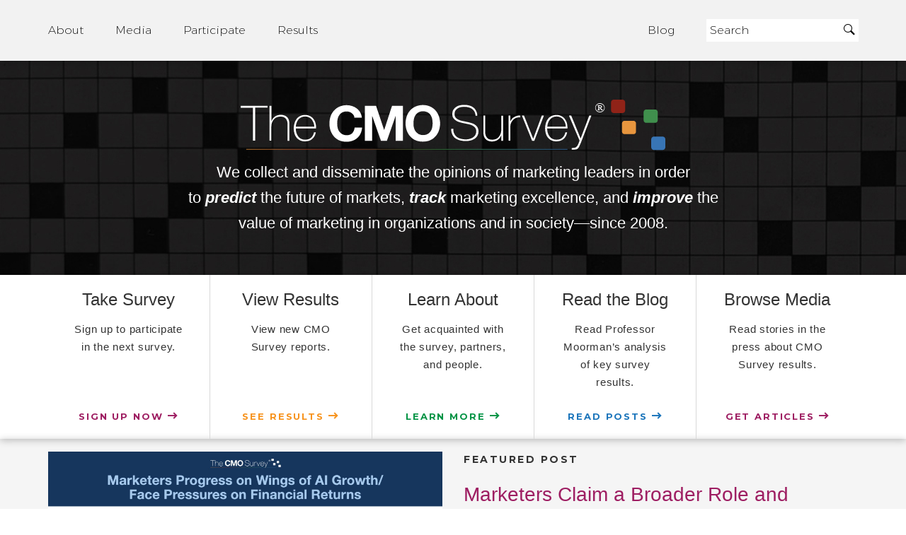

--- FILE ---
content_type: text/html; charset=UTF-8
request_url: https://cmosurvey.org/
body_size: 57207
content:
<!DOCTYPE html>
<html lang="en-US">
<head>
<meta charset="UTF-8">
<meta name="viewport" content="width=device-width, initial-scale=1">
<link rel="profile" href="http://gmpg.org/xfn/11">

<meta name='robots' content='index, follow, max-image-preview:large, max-snippet:-1, max-video-preview:-1' />

	<!-- This site is optimized with the Yoast SEO plugin v26.7 - https://yoast.com/wordpress/plugins/seo/ -->
	<link rel="canonical" href="https://cmosurvey.org/" />
	<meta property="og:locale" content="en_US" />
	<meta property="og:type" content="website" />
	<meta property="og:title" content="Home - The CMO Survey" />
	<meta property="og:description" content="We collect and disseminate the opinions of marketing leaders in order to predict the future of markets, track marketing excellence, and improve the value of marketing in organizations and in society—since 2008." />
	<meta property="og:url" content="https://cmosurvey.org/" />
	<meta property="og:site_name" content="The CMO Survey" />
	<meta property="article:modified_time" content="2024-04-03T14:18:40+00:00" />
	<meta property="og:image" content="https://cmosurvey.org/wp-content/uploads/2024/03/frontpage-masthead-v3.jpg" />
	<meta property="og:image:width" content="2048" />
	<meta property="og:image:height" content="549" />
	<meta property="og:image:type" content="image/jpeg" />
	<meta name="twitter:card" content="summary_large_image" />
	<meta name="twitter:site" content="@chrismoorman" />
	<script type="application/ld+json" class="yoast-schema-graph">{"@context":"https://schema.org","@graph":[{"@type":"WebPage","@id":"https://cmosurvey.org/","url":"https://cmosurvey.org/","name":"Home - The CMO Survey","isPartOf":{"@id":"https://cmosurvey.org/#website"},"about":{"@id":"https://cmosurvey.org/#organization"},"primaryImageOfPage":{"@id":"https://cmosurvey.org/#primaryimage"},"image":{"@id":"https://cmosurvey.org/#primaryimage"},"thumbnailUrl":"https://cmosurvey.org/wp-content/uploads/2024/03/frontpage-masthead-v3.jpg","datePublished":"2017-01-16T19:39:54+00:00","dateModified":"2024-04-03T14:18:40+00:00","breadcrumb":{"@id":"https://cmosurvey.org/#breadcrumb"},"inLanguage":"en-US","potentialAction":[{"@type":"ReadAction","target":["https://cmosurvey.org/"]}]},{"@type":"ImageObject","inLanguage":"en-US","@id":"https://cmosurvey.org/#primaryimage","url":"https://cmosurvey.org/wp-content/uploads/2024/03/frontpage-masthead-v3.jpg","contentUrl":"https://cmosurvey.org/wp-content/uploads/2024/03/frontpage-masthead-v3.jpg","width":2048,"height":549},{"@type":"BreadcrumbList","@id":"https://cmosurvey.org/#breadcrumb","itemListElement":[{"@type":"ListItem","position":1,"name":"Home"}]},{"@type":"WebSite","@id":"https://cmosurvey.org/#website","url":"https://cmosurvey.org/","name":"The CMO Survey","description":"The CMO Survey collects and disseminates the opinions of top marketers in order to predict the future of markets, track marketing excellence, and improve the value of marketing in firms and in society.","publisher":{"@id":"https://cmosurvey.org/#organization"},"potentialAction":[{"@type":"SearchAction","target":{"@type":"EntryPoint","urlTemplate":"https://cmosurvey.org/?s={search_term_string}"},"query-input":{"@type":"PropertyValueSpecification","valueRequired":true,"valueName":"search_term_string"}}],"inLanguage":"en-US"},{"@type":"Organization","@id":"https://cmosurvey.org/#organization","name":"The CMO Survey","url":"https://cmosurvey.org/","logo":{"@type":"ImageObject","inLanguage":"en-US","@id":"https://cmosurvey.org/#/schema/logo/image/","url":"https://cmosurvey.org/wp-content/uploads/2024/04/cmo-header-logo.svg","contentUrl":"https://cmosurvey.org/wp-content/uploads/2024/04/cmo-header-logo.svg","width":"1024","height":"1024","caption":"The CMO Survey"},"image":{"@id":"https://cmosurvey.org/#/schema/logo/image/"},"sameAs":["https://x.com/chrismoorman","https://www.linkedin.com/in/christinemoorman/","http://twitter.com/chrismoorman"]}]}</script>
	<!-- / Yoast SEO plugin. -->


<link rel='dns-prefetch' href='//stats.wp.com' />
<link rel='dns-prefetch' href='//fonts.googleapis.com' />
<link rel='dns-prefetch' href='//maxcdn.bootstrapcdn.com' />
<link rel="alternate" title="oEmbed (JSON)" type="application/json+oembed" href="https://cmosurvey.org/wp-json/oembed/1.0/embed?url=https%3A%2F%2Fcmosurvey.org%2F" />
<link rel="alternate" title="oEmbed (XML)" type="text/xml+oembed" href="https://cmosurvey.org/wp-json/oembed/1.0/embed?url=https%3A%2F%2Fcmosurvey.org%2F&#038;format=xml" />
<style id='wp-img-auto-sizes-contain-inline-css' type='text/css'>
img:is([sizes=auto i],[sizes^="auto," i]){contain-intrinsic-size:3000px 1500px}
/*# sourceURL=wp-img-auto-sizes-contain-inline-css */
</style>
<style id='wp-emoji-styles-inline-css' type='text/css'>

	img.wp-smiley, img.emoji {
		display: inline !important;
		border: none !important;
		box-shadow: none !important;
		height: 1em !important;
		width: 1em !important;
		margin: 0 0.07em !important;
		vertical-align: -0.1em !important;
		background: none !important;
		padding: 0 !important;
	}
/*# sourceURL=wp-emoji-styles-inline-css */
</style>
<style id='wp-block-library-inline-css' type='text/css'>
:root{--wp-block-synced-color:#7a00df;--wp-block-synced-color--rgb:122,0,223;--wp-bound-block-color:var(--wp-block-synced-color);--wp-editor-canvas-background:#ddd;--wp-admin-theme-color:#007cba;--wp-admin-theme-color--rgb:0,124,186;--wp-admin-theme-color-darker-10:#006ba1;--wp-admin-theme-color-darker-10--rgb:0,107,160.5;--wp-admin-theme-color-darker-20:#005a87;--wp-admin-theme-color-darker-20--rgb:0,90,135;--wp-admin-border-width-focus:2px}@media (min-resolution:192dpi){:root{--wp-admin-border-width-focus:1.5px}}.wp-element-button{cursor:pointer}:root .has-very-light-gray-background-color{background-color:#eee}:root .has-very-dark-gray-background-color{background-color:#313131}:root .has-very-light-gray-color{color:#eee}:root .has-very-dark-gray-color{color:#313131}:root .has-vivid-green-cyan-to-vivid-cyan-blue-gradient-background{background:linear-gradient(135deg,#00d084,#0693e3)}:root .has-purple-crush-gradient-background{background:linear-gradient(135deg,#34e2e4,#4721fb 50%,#ab1dfe)}:root .has-hazy-dawn-gradient-background{background:linear-gradient(135deg,#faaca8,#dad0ec)}:root .has-subdued-olive-gradient-background{background:linear-gradient(135deg,#fafae1,#67a671)}:root .has-atomic-cream-gradient-background{background:linear-gradient(135deg,#fdd79a,#004a59)}:root .has-nightshade-gradient-background{background:linear-gradient(135deg,#330968,#31cdcf)}:root .has-midnight-gradient-background{background:linear-gradient(135deg,#020381,#2874fc)}:root{--wp--preset--font-size--normal:16px;--wp--preset--font-size--huge:42px}.has-regular-font-size{font-size:1em}.has-larger-font-size{font-size:2.625em}.has-normal-font-size{font-size:var(--wp--preset--font-size--normal)}.has-huge-font-size{font-size:var(--wp--preset--font-size--huge)}.has-text-align-center{text-align:center}.has-text-align-left{text-align:left}.has-text-align-right{text-align:right}.has-fit-text{white-space:nowrap!important}#end-resizable-editor-section{display:none}.aligncenter{clear:both}.items-justified-left{justify-content:flex-start}.items-justified-center{justify-content:center}.items-justified-right{justify-content:flex-end}.items-justified-space-between{justify-content:space-between}.screen-reader-text{border:0;clip-path:inset(50%);height:1px;margin:-1px;overflow:hidden;padding:0;position:absolute;width:1px;word-wrap:normal!important}.screen-reader-text:focus{background-color:#ddd;clip-path:none;color:#444;display:block;font-size:1em;height:auto;left:5px;line-height:normal;padding:15px 23px 14px;text-decoration:none;top:5px;width:auto;z-index:100000}html :where(.has-border-color){border-style:solid}html :where([style*=border-top-color]){border-top-style:solid}html :where([style*=border-right-color]){border-right-style:solid}html :where([style*=border-bottom-color]){border-bottom-style:solid}html :where([style*=border-left-color]){border-left-style:solid}html :where([style*=border-width]){border-style:solid}html :where([style*=border-top-width]){border-top-style:solid}html :where([style*=border-right-width]){border-right-style:solid}html :where([style*=border-bottom-width]){border-bottom-style:solid}html :where([style*=border-left-width]){border-left-style:solid}html :where(img[class*=wp-image-]){height:auto;max-width:100%}:where(figure){margin:0 0 1em}html :where(.is-position-sticky){--wp-admin--admin-bar--position-offset:var(--wp-admin--admin-bar--height,0px)}@media screen and (max-width:600px){html :where(.is-position-sticky){--wp-admin--admin-bar--position-offset:0px}}

/*# sourceURL=wp-block-library-inline-css */
</style><style id='global-styles-inline-css' type='text/css'>
:root{--wp--preset--aspect-ratio--square: 1;--wp--preset--aspect-ratio--4-3: 4/3;--wp--preset--aspect-ratio--3-4: 3/4;--wp--preset--aspect-ratio--3-2: 3/2;--wp--preset--aspect-ratio--2-3: 2/3;--wp--preset--aspect-ratio--16-9: 16/9;--wp--preset--aspect-ratio--9-16: 9/16;--wp--preset--color--black: #000000;--wp--preset--color--cyan-bluish-gray: #abb8c3;--wp--preset--color--white: #ffffff;--wp--preset--color--pale-pink: #f78da7;--wp--preset--color--vivid-red: #cf2e2e;--wp--preset--color--luminous-vivid-orange: #ff6900;--wp--preset--color--luminous-vivid-amber: #fcb900;--wp--preset--color--light-green-cyan: #7bdcb5;--wp--preset--color--vivid-green-cyan: #00d084;--wp--preset--color--pale-cyan-blue: #8ed1fc;--wp--preset--color--vivid-cyan-blue: #0693e3;--wp--preset--color--vivid-purple: #9b51e0;--wp--preset--gradient--vivid-cyan-blue-to-vivid-purple: linear-gradient(135deg,rgb(6,147,227) 0%,rgb(155,81,224) 100%);--wp--preset--gradient--light-green-cyan-to-vivid-green-cyan: linear-gradient(135deg,rgb(122,220,180) 0%,rgb(0,208,130) 100%);--wp--preset--gradient--luminous-vivid-amber-to-luminous-vivid-orange: linear-gradient(135deg,rgb(252,185,0) 0%,rgb(255,105,0) 100%);--wp--preset--gradient--luminous-vivid-orange-to-vivid-red: linear-gradient(135deg,rgb(255,105,0) 0%,rgb(207,46,46) 100%);--wp--preset--gradient--very-light-gray-to-cyan-bluish-gray: linear-gradient(135deg,rgb(238,238,238) 0%,rgb(169,184,195) 100%);--wp--preset--gradient--cool-to-warm-spectrum: linear-gradient(135deg,rgb(74,234,220) 0%,rgb(151,120,209) 20%,rgb(207,42,186) 40%,rgb(238,44,130) 60%,rgb(251,105,98) 80%,rgb(254,248,76) 100%);--wp--preset--gradient--blush-light-purple: linear-gradient(135deg,rgb(255,206,236) 0%,rgb(152,150,240) 100%);--wp--preset--gradient--blush-bordeaux: linear-gradient(135deg,rgb(254,205,165) 0%,rgb(254,45,45) 50%,rgb(107,0,62) 100%);--wp--preset--gradient--luminous-dusk: linear-gradient(135deg,rgb(255,203,112) 0%,rgb(199,81,192) 50%,rgb(65,88,208) 100%);--wp--preset--gradient--pale-ocean: linear-gradient(135deg,rgb(255,245,203) 0%,rgb(182,227,212) 50%,rgb(51,167,181) 100%);--wp--preset--gradient--electric-grass: linear-gradient(135deg,rgb(202,248,128) 0%,rgb(113,206,126) 100%);--wp--preset--gradient--midnight: linear-gradient(135deg,rgb(2,3,129) 0%,rgb(40,116,252) 100%);--wp--preset--font-size--small: 13px;--wp--preset--font-size--medium: 20px;--wp--preset--font-size--large: 36px;--wp--preset--font-size--x-large: 42px;--wp--preset--spacing--20: 0.44rem;--wp--preset--spacing--30: 0.67rem;--wp--preset--spacing--40: 1rem;--wp--preset--spacing--50: 1.5rem;--wp--preset--spacing--60: 2.25rem;--wp--preset--spacing--70: 3.38rem;--wp--preset--spacing--80: 5.06rem;--wp--preset--shadow--natural: 6px 6px 9px rgba(0, 0, 0, 0.2);--wp--preset--shadow--deep: 12px 12px 50px rgba(0, 0, 0, 0.4);--wp--preset--shadow--sharp: 6px 6px 0px rgba(0, 0, 0, 0.2);--wp--preset--shadow--outlined: 6px 6px 0px -3px rgb(255, 255, 255), 6px 6px rgb(0, 0, 0);--wp--preset--shadow--crisp: 6px 6px 0px rgb(0, 0, 0);}:where(.is-layout-flex){gap: 0.5em;}:where(.is-layout-grid){gap: 0.5em;}body .is-layout-flex{display: flex;}.is-layout-flex{flex-wrap: wrap;align-items: center;}.is-layout-flex > :is(*, div){margin: 0;}body .is-layout-grid{display: grid;}.is-layout-grid > :is(*, div){margin: 0;}:where(.wp-block-columns.is-layout-flex){gap: 2em;}:where(.wp-block-columns.is-layout-grid){gap: 2em;}:where(.wp-block-post-template.is-layout-flex){gap: 1.25em;}:where(.wp-block-post-template.is-layout-grid){gap: 1.25em;}.has-black-color{color: var(--wp--preset--color--black) !important;}.has-cyan-bluish-gray-color{color: var(--wp--preset--color--cyan-bluish-gray) !important;}.has-white-color{color: var(--wp--preset--color--white) !important;}.has-pale-pink-color{color: var(--wp--preset--color--pale-pink) !important;}.has-vivid-red-color{color: var(--wp--preset--color--vivid-red) !important;}.has-luminous-vivid-orange-color{color: var(--wp--preset--color--luminous-vivid-orange) !important;}.has-luminous-vivid-amber-color{color: var(--wp--preset--color--luminous-vivid-amber) !important;}.has-light-green-cyan-color{color: var(--wp--preset--color--light-green-cyan) !important;}.has-vivid-green-cyan-color{color: var(--wp--preset--color--vivid-green-cyan) !important;}.has-pale-cyan-blue-color{color: var(--wp--preset--color--pale-cyan-blue) !important;}.has-vivid-cyan-blue-color{color: var(--wp--preset--color--vivid-cyan-blue) !important;}.has-vivid-purple-color{color: var(--wp--preset--color--vivid-purple) !important;}.has-black-background-color{background-color: var(--wp--preset--color--black) !important;}.has-cyan-bluish-gray-background-color{background-color: var(--wp--preset--color--cyan-bluish-gray) !important;}.has-white-background-color{background-color: var(--wp--preset--color--white) !important;}.has-pale-pink-background-color{background-color: var(--wp--preset--color--pale-pink) !important;}.has-vivid-red-background-color{background-color: var(--wp--preset--color--vivid-red) !important;}.has-luminous-vivid-orange-background-color{background-color: var(--wp--preset--color--luminous-vivid-orange) !important;}.has-luminous-vivid-amber-background-color{background-color: var(--wp--preset--color--luminous-vivid-amber) !important;}.has-light-green-cyan-background-color{background-color: var(--wp--preset--color--light-green-cyan) !important;}.has-vivid-green-cyan-background-color{background-color: var(--wp--preset--color--vivid-green-cyan) !important;}.has-pale-cyan-blue-background-color{background-color: var(--wp--preset--color--pale-cyan-blue) !important;}.has-vivid-cyan-blue-background-color{background-color: var(--wp--preset--color--vivid-cyan-blue) !important;}.has-vivid-purple-background-color{background-color: var(--wp--preset--color--vivid-purple) !important;}.has-black-border-color{border-color: var(--wp--preset--color--black) !important;}.has-cyan-bluish-gray-border-color{border-color: var(--wp--preset--color--cyan-bluish-gray) !important;}.has-white-border-color{border-color: var(--wp--preset--color--white) !important;}.has-pale-pink-border-color{border-color: var(--wp--preset--color--pale-pink) !important;}.has-vivid-red-border-color{border-color: var(--wp--preset--color--vivid-red) !important;}.has-luminous-vivid-orange-border-color{border-color: var(--wp--preset--color--luminous-vivid-orange) !important;}.has-luminous-vivid-amber-border-color{border-color: var(--wp--preset--color--luminous-vivid-amber) !important;}.has-light-green-cyan-border-color{border-color: var(--wp--preset--color--light-green-cyan) !important;}.has-vivid-green-cyan-border-color{border-color: var(--wp--preset--color--vivid-green-cyan) !important;}.has-pale-cyan-blue-border-color{border-color: var(--wp--preset--color--pale-cyan-blue) !important;}.has-vivid-cyan-blue-border-color{border-color: var(--wp--preset--color--vivid-cyan-blue) !important;}.has-vivid-purple-border-color{border-color: var(--wp--preset--color--vivid-purple) !important;}.has-vivid-cyan-blue-to-vivid-purple-gradient-background{background: var(--wp--preset--gradient--vivid-cyan-blue-to-vivid-purple) !important;}.has-light-green-cyan-to-vivid-green-cyan-gradient-background{background: var(--wp--preset--gradient--light-green-cyan-to-vivid-green-cyan) !important;}.has-luminous-vivid-amber-to-luminous-vivid-orange-gradient-background{background: var(--wp--preset--gradient--luminous-vivid-amber-to-luminous-vivid-orange) !important;}.has-luminous-vivid-orange-to-vivid-red-gradient-background{background: var(--wp--preset--gradient--luminous-vivid-orange-to-vivid-red) !important;}.has-very-light-gray-to-cyan-bluish-gray-gradient-background{background: var(--wp--preset--gradient--very-light-gray-to-cyan-bluish-gray) !important;}.has-cool-to-warm-spectrum-gradient-background{background: var(--wp--preset--gradient--cool-to-warm-spectrum) !important;}.has-blush-light-purple-gradient-background{background: var(--wp--preset--gradient--blush-light-purple) !important;}.has-blush-bordeaux-gradient-background{background: var(--wp--preset--gradient--blush-bordeaux) !important;}.has-luminous-dusk-gradient-background{background: var(--wp--preset--gradient--luminous-dusk) !important;}.has-pale-ocean-gradient-background{background: var(--wp--preset--gradient--pale-ocean) !important;}.has-electric-grass-gradient-background{background: var(--wp--preset--gradient--electric-grass) !important;}.has-midnight-gradient-background{background: var(--wp--preset--gradient--midnight) !important;}.has-small-font-size{font-size: var(--wp--preset--font-size--small) !important;}.has-medium-font-size{font-size: var(--wp--preset--font-size--medium) !important;}.has-large-font-size{font-size: var(--wp--preset--font-size--large) !important;}.has-x-large-font-size{font-size: var(--wp--preset--font-size--x-large) !important;}
/*# sourceURL=global-styles-inline-css */
</style>

<style id='classic-theme-styles-inline-css' type='text/css'>
/*! This file is auto-generated */
.wp-block-button__link{color:#fff;background-color:#32373c;border-radius:9999px;box-shadow:none;text-decoration:none;padding:calc(.667em + 2px) calc(1.333em + 2px);font-size:1.125em}.wp-block-file__button{background:#32373c;color:#fff;text-decoration:none}
/*# sourceURL=/wp-includes/css/classic-themes.min.css */
</style>
<link rel='stylesheet' id='ssb-front-css-css' href='https://cmosurvey.org/wp-content/plugins/simple-social-buttons/assets/css/front.css?ver=6.2.0' type='text/css' media='all' />
<link rel='stylesheet' id='taxonomy-image-plugin-public-css' href='https://cmosurvey.org/wp-content/plugins/taxonomy-images/css/style.css?ver=0.9.6' type='text/css' media='screen' />
<link rel='stylesheet' id='_s-style-css' href='https://cmosurvey.org/wp-content/themes/cmo/style.css?ver=6.9' type='text/css' media='all' />
<link rel='stylesheet' id='custom-style-css' href='https://cmosurvey.org/wp-content/themes/cmo/css/custom.css?ver=6.9' type='text/css' media='all' />
<link rel='stylesheet' id='cmo-google-fonts-css' href='https://fonts.googleapis.com/css?family=Montserrat%3A400%2C700&#038;ver=6.9' type='text/css' media='all' />
<link rel='stylesheet' id='cmo-font-css' href='https://cmosurvey.org/wp-content/themes/cmo/fonts/cmo/style.css?ver=6.9' type='text/css' media='all' />
<link rel='stylesheet' id='font-awesome-css' href='https://maxcdn.bootstrapcdn.com/font-awesome/4.7.0/css/font-awesome.min.css?ver=6.9' type='text/css' media='all' />
<link rel="https://api.w.org/" href="https://cmosurvey.org/wp-json/" /><link rel="alternate" title="JSON" type="application/json" href="https://cmosurvey.org/wp-json/wp/v2/pages/9327" /><link rel="EditURI" type="application/rsd+xml" title="RSD" href="https://cmosurvey.org/xmlrpc.php?rsd" />
<meta name="generator" content="WordPress 6.9" />
<link rel='shortlink' href='https://cmosurvey.org/' />
 <style media="screen">

		.simplesocialbuttons.simplesocialbuttons_inline .ssb-fb-like, .simplesocialbuttons.simplesocialbuttons_inline amp-facebook-like {
	  margin: ;
	}
		 /*inline margin*/
	
	
	
	
	
	
			 .simplesocialbuttons.simplesocialbuttons_inline.simplesocial-simple-icons button{
		 margin: ;
	 }

			 /*margin-digbar*/

	
	
	
	
	
	
	
</style>

<!-- Open Graph Meta Tags generated by Simple Social Buttons 6.2.0 -->
<meta property="og:title" content="Home - The CMO Survey" />
<meta property="og:type" content="website" />
<meta property="og:description" content="We collect and disseminate the opinions of marketing leaders in order to&nbsp;predict&nbsp;the future of markets,&nbsp;track&nbsp;marketing excellence, and&nbsp;improve the value of marketing in organizations and in society&mdash;since 2008." />
<meta property="og:url" content="https://cmosurvey.org/" />
<meta property="og:site_name" content="The CMO Survey" />
<meta property="og:image" content="https://cmosurvey.org/wp-content/uploads/2024/03/frontpage-masthead-v3.jpg" />
<meta name="twitter:card" content="summary_large_image" />
<meta name="twitter:description" content="We collect and disseminate the opinions of marketing leaders in order to&nbsp;predict&nbsp;the future of markets,&nbsp;track&nbsp;marketing excellence, and&nbsp;improve the value of marketing in organizations and in society&mdash;since 2008." />
<meta name="twitter:title" content="Home - The CMO Survey" />
<meta property="twitter:image" content="https://cmosurvey.org/wp-content/uploads/2024/03/frontpage-masthead-v3.jpg" />
	<style>img#wpstats{display:none}</style>
				<style type="text/css" id="wp-custom-css">
			home .media-container.side.left-side {
	display: flex;
	place-items:center;
}

.home .media-container {
	margin-bottom: 0px !important
}

.page-home .featured-post-categories-container {
  padding-top: 1em !important; 
}

.page-home .front-page-header-cta-area {
 padding-top: 0em !important;
 padding-bottom: 0em !important; 
}



@media screen and (max-width: 700px) {

	
	.postid-8882 .iframe-class {
height: 250px;
}
	
}

@media (min-width: 768px) {
	.nav-menu .menu-item-has-children .sub-menu {
	width: 180px !important; 
	
}
	
}




.PastFellows {
	max-width: 960px;
	display: flex; 
	flex-wrap: wrap; 
	column-gap: 20px; 
	row-gap: 20px; 
}

.PastFellows div {
	width: 200px; 
	text-align:center
}

.PastFellows-Container {
	margin-top: 50px; 
	


}

.hiddenmenu {
	display: none;
}

.results-fall-2024 figure {
	display:none !important;
}

		</style>
		</head>

<body class="home wp-singular page-template-default page page-id-9327 wp-theme-cmo not-loaded page-home page-parent-home">

<script>
  (function(i,s,o,g,r,a,m){i['GoogleAnalyticsObject']=r;i[r]=i[r]||function(){
  (i[r].q=i[r].q||[]).push(arguments)},i[r].l=1*new Date();a=s.createElement(o),
  m=s.getElementsByTagName(o)[0];a.async=1;a.src=g;m.parentNode.insertBefore(a,m)
  })(window,document,'script','https://www.google-analytics.com/analytics.js','ga');

  ga('create', 'UA-2003499-12', 'auto');
  ga('send', 'pageview');

</script>

<div id="page" class="site">
	<div class="header-wrapper">
		<header id="masthead" class="olv-site-header section-box-shadow" role="banner">
			<div class="container-fluid">

				<nav id="olv-site-navigation" class="main-navigation" role="navigation">
					<div class="menu-wrapper">
						<div class="primary-menu-container"><ul id="primary-menu" class="nav-menu"><li id="menu-item-9469" class="cta--hover-green menu-item menu-item-type-post_type menu-item-object-page menu-item-has-children menu-item-9469"><a href="https://cmosurvey.org/about/">About</a>
<ul class="sub-menu">
	<li id="menu-item-9470" class="menu-item menu-item-type-post_type menu-item-object-page menu-item-9470"><a href="https://cmosurvey.org/about/cmo-insights/">CMO Insights</a></li>
</ul>
</li>
<li id="menu-item-13925" class="menu-item menu-item-type-post_type menu-item-object-page menu-item-13925"><a href="https://cmosurvey.org/media-release/">Media</a></li>
<li id="menu-item-9472" class="cta--hover-purple menu-item menu-item-type-post_type menu-item-object-page menu-item-9472"><a href="https://cmosurvey.org/participate/">Participate</a></li>
<li id="menu-item-9473" class="cta--hover-orange menu-item menu-item-type-post_type menu-item-object-page menu-item-has-children menu-item-9473"><a href="https://cmosurvey.org/results/">Results</a>
<ul class="sub-menu">
	<li id="menu-item-9474" class="menu-item menu-item-type-post_type menu-item-object-page menu-item-9474"><a href="https://cmosurvey.org/results/">Reports</a></li>
	<li id="menu-item-13927" class="menu-item menu-item-type-post_type_archive menu-item-object-awards menu-item-13927"><a href="https://cmosurvey.org/awards/">Awards</a></li>
	<li id="menu-item-9476" class="menu-item menu-item-type-post_type menu-item-object-page menu-item-9476"><a href="https://cmosurvey.org/top-marketing-trends-of-the-decade/">2008 &#8211; 2018 Trends</a></li>
</ul>
</li>
<li id="menu-item-9477" class="home-menu-item menu-item menu-item-type-post_type menu-item-object-page menu-item-home current-menu-item page_item page-item-9327 current_page_item menu-item-9477"><a href="https://cmosurvey.org/" aria-current="page">Home</a></li>
<li id="menu-item-9478" class="blog-menu-item cta--hover-blue menu-item menu-item-type-post_type menu-item-object-page menu-item-9478"><a href="https://cmosurvey.org/blog/">Blog</a></li>
</ul></div>						<div class="header-search-container">

  <form role="search" method="get" class="search-form" action="https://cmosurvey.org">
    <label>
      <span class="screen-reader-text">Search for:</span>
      <input type="search" class="search-field" placeholder="Search" value="" name="s">
    </label>
    <button type="submit" name="button"><span class="cmo-iconsearch"></span></button>
  </form>
</div>
					</div>
					<div class="mobile-logo-container">
						<a href="https://cmosurvey.org/" class="mobile-logo-link">
						<svg viewBox="0 0 285 35" version="1.1" xmlns="http://www.w3.org/2000/svg" xmlns:xlink="http://www.w3.org/1999/xlink">
								<!-- Generator: Sketch 42 (36781) - http://www.bohemiancoding.com/sketch -->
								<title>The CMO Survey</title>
								<desc>Created with Sketch.</desc>
								<defs></defs>
								<g id="Page-1" stroke="none" stroke-width="1" fill="none" fill-rule="evenodd">
										<g id="CMO-Blog-Single" transform="translate(-838.000000, -24.000000)" fill="#1A1A1A">
												<path d="M858.87971,25.9117647 L849.084291,25.9117647 L849.084291,50.8382353 L847.79542,50.8382353 L847.79542,25.9117647 L838,25.9117647 L838,24.7352941 L858.87971,24.7352941 L858.87971,25.9117647 Z M877.844527,50.8382353 L876.592481,50.8382353 L876.592481,40.1764706 C876.592481,35.1274257 874.910828,32.6029412 871.547471,32.6029412 C870.71277,32.6029412 869.890356,32.7622533 869.080204,33.0808824 C868.270052,33.3995114 867.521287,33.8406835 866.833886,34.4044118 C866.146485,34.9681401 865.545017,35.6360256 865.029466,36.4080882 C864.513915,37.1801509 864.133395,38.0073485 863.887895,38.8897059 L863.887895,50.8382353 L862.635849,50.8382353 L862.635849,24 L863.887895,24 L863.887895,36.5 C864.280696,35.7401923 864.765552,35.0477972 865.342478,34.4227941 C865.919404,33.797791 866.545421,33.2647081 867.220547,32.8235294 C867.895673,32.3823507 868.619889,32.0392169 869.393215,31.7941176 C870.166542,31.5490184 870.958269,31.4264706 871.768421,31.4264706 C873.855175,31.4264706 875.38953,32.1740121 876.371531,33.6691176 C877.353533,35.1642232 877.844527,37.2843 877.844527,40.0294118 L877.844527,50.8382353 Z M891.543385,51.2058824 C890.242232,51.2058824 889.027023,50.9424046 887.897721,50.4154412 C886.768419,49.8884778 885.780294,49.1654458 884.933317,48.2463235 C884.086341,47.3272013 883.4235,46.2610355 882.944774,45.0477941 C882.466048,43.8345528 882.226688,42.5416735 882.226688,41.1691176 C882.226688,39.8210717 882.45991,38.5588294 882.926361,37.3823529 C883.392812,36.2058765 884.043379,35.176475 884.87808,34.2941176 C885.712782,33.4117603 886.682494,32.7132379 887.787246,32.1985294 C888.891998,31.683821 890.094933,31.4264706 891.396085,31.4264706 C892.697237,31.4264706 893.912447,31.683821 895.041749,32.1985294 C896.171051,32.7132379 897.153038,33.4178877 897.98774,34.3125 C898.822441,35.2071123 899.485283,36.254896 899.976283,37.4558824 C900.467284,38.6568688 900.712781,39.9313658 900.712781,41.2794118 C900.712781,41.3284316 900.706644,41.4264699 900.694369,41.5735294 C900.682094,41.720589 900.675956,41.8063724 900.675956,41.8308824 L883.515559,41.8308824 C883.589209,43.0073588 883.859256,44.1041616 884.325707,45.1213235 C884.792158,46.1384855 885.387487,47.0147022 886.111714,47.75 C886.83594,48.4852978 887.664492,49.0673998 888.597394,49.4963235 C889.530295,49.9252472 890.524557,50.1397059 891.580209,50.1397059 C892.292161,50.1397059 892.985689,50.047795 893.660815,49.8639706 C894.335942,49.6801461 894.968096,49.4166684 895.557297,49.0735294 C896.146498,48.7303904 896.662042,48.3198553 897.103942,47.8419118 C897.545843,47.3639682 897.901814,46.8431401 898.171864,46.2794118 L899.313436,46.5735294 C899.043385,47.2352974 898.644453,47.8541638 898.116627,48.4301471 C897.588801,49.0061303 896.981196,49.4963215 896.293795,49.9007353 C895.606394,50.3051491 894.857628,50.6237733 894.047477,50.8566176 C893.237325,51.0894619 892.402636,51.2058824 891.543385,51.2058824 Z M899.460735,40.7647059 C899.387085,39.5637195 899.129313,38.4607893 898.687412,37.4558824 C898.245512,36.4509754 897.662457,35.580886 896.93823,34.8455882 C896.214004,34.1102904 895.385452,33.5404432 894.452551,33.1360294 C893.519649,32.7316156 892.513112,32.5294118 891.43291,32.5294118 C890.352708,32.5294118 889.346171,32.737743 888.413269,33.1544118 C887.480367,33.5710805 886.657953,34.1470551 885.946002,34.8823529 C885.23405,35.6176507 884.66327,36.4877401 884.233645,37.4926471 C883.804019,38.497554 883.552385,39.5882294 883.478734,40.7647059 L899.460735,40.7647059 Z M912.717694,37.5661765 C912.717694,35.9975412 913.01229,34.4350568 913.601491,32.8786765 C914.190693,31.3222961 915.049931,29.9313787 916.179233,28.7058824 C917.308536,27.480386 918.683318,26.4877489 920.303621,25.7279412 C921.923924,24.9681335 923.76515,24.5882353 925.827354,24.5882353 C928.282358,24.5882353 930.412043,25.1151908 932.216471,26.1691176 C934.0209,27.2230445 935.364995,28.5955798 936.248796,30.2867647 L931.608861,33.5220588 C931.31426,32.8357809 930.939878,32.2659336 930.485702,31.8125 C930.031526,31.3590664 929.534395,30.991423 928.994294,30.7095588 C928.454193,30.4276947 927.901825,30.2316182 927.337174,30.1213235 C926.772523,30.0110289 926.220155,29.9558824 925.680054,29.9558824 C924.526202,29.9558824 923.519665,30.1887232 922.660413,30.6544118 C921.801162,31.1201004 921.089221,31.7205846 920.52457,32.4558824 C919.959919,33.1911801 919.542574,34.0245051 919.272524,34.9558824 C919.002473,35.8872596 918.86745,36.8308776 918.86745,37.7867647 C918.86745,38.8161816 919.027023,39.8088188 919.346174,40.7647059 C919.665324,41.720593 920.125631,42.5661728 920.727107,43.3014706 C921.328583,44.0367684 922.052799,44.6188704 922.899775,45.0477941 C923.746752,45.4767178 924.698052,45.6911765 925.753704,45.6911765 C926.293805,45.6911765 926.85231,45.6237752 927.429236,45.4889706 C928.006162,45.354166 928.55853,45.1458347 929.086356,44.8639706 C929.614182,44.5821064 930.099038,44.2144631 930.540939,43.7610294 C930.98284,43.3075958 931.33881,42.7500033 931.608861,42.0882353 L936.543395,44.9926471 C936.150595,45.9485342 935.56754,46.8063688 934.794213,47.5661765 C934.020887,48.3259842 933.130961,48.9632327 932.124409,49.4779412 C931.117857,49.9926496 930.049946,50.3848026 928.920644,50.6544118 C927.791342,50.924021 926.686606,51.0588235 925.606404,51.0588235 C923.716051,51.0588235 921.979161,50.672798 920.395683,49.9007353 C918.812205,49.1286726 917.449698,48.1053985 916.308121,46.8308824 C915.166543,45.5563662 914.282755,44.1103022 913.656729,42.4926471 C913.030703,40.8749919 912.717694,39.2328515 912.717694,37.5661765 Z M960.184972,50.8382353 L960.184972,35.2132353 L954.51394,46.5735294 L951.27335,46.5735294 L945.602317,35.2132353 L945.602317,50.8382353 L939.563036,50.8382353 L939.563036,24.7352941 L946.117866,24.7352941 L952.893645,38.375 L959.706249,24.7352941 L966.224254,24.7352941 L966.224254,50.8382353 L960.184972,50.8382353 Z M982.684978,51.0588235 C980.745524,51.0588235 978.977947,50.6789254 977.382194,49.9191176 C975.786441,49.1593099 974.423934,48.1605454 973.294632,46.9227941 C972.16533,45.6850428 971.287679,44.2696158 970.661653,42.6764706 C970.035626,41.0833254 969.722618,39.4411849 969.722618,37.75 C969.722618,36.0343051 970.047901,34.3799099 970.698477,32.7867647 C971.349054,31.1936195 972.257392,29.7904472 973.423519,28.5772059 C974.589646,27.3639645 975.970566,26.3958369 977.566319,25.6727941 C979.162072,24.9497513 980.905099,24.5882353 982.795453,24.5882353 C984.734906,24.5882353 986.502483,24.9681335 988.098236,25.7279412 C989.693989,26.4877489 991.056496,27.4926408 992.185799,28.7426471 C993.315101,29.9926533 994.186614,31.4142077 994.800365,33.0073529 C995.414117,34.6004982 995.720988,36.218129 995.720988,37.8602941 C995.720988,39.575989 995.395704,41.2303842 994.745128,42.8235294 C994.094552,44.4166746 993.192351,45.8198469 992.038499,47.0330882 C990.884647,48.2463296 989.509865,49.2205846 987.914112,49.9558824 C986.318359,50.6911801 984.575332,51.0588235 982.684978,51.0588235 Z M975.872374,37.8235294 C975.872374,38.8284364 976.019672,39.8026914 976.314273,40.7463235 C976.608873,41.6899557 977.04463,42.5294081 977.621556,43.2647059 C978.198482,44.0000037 978.91656,44.5882331 979.775812,45.0294118 C980.635064,45.4705904 981.617051,45.6911765 982.721803,45.6911765 C983.875655,45.6911765 984.882192,45.4583357 985.741443,44.9926471 C986.600695,44.5269585 987.312636,43.9203469 987.877287,43.1727941 C988.441938,42.4252414 988.86542,41.5796616 989.147745,40.6360294 C989.430071,39.6923972 989.571232,38.7303971 989.571232,37.75 C989.571232,36.745093 989.423934,35.7708381 989.129333,34.8272059 C988.834732,33.8835737 988.392838,33.0502487 987.803637,32.3272059 C987.214436,31.6041631 986.496358,31.0281884 985.649381,30.5992647 C984.802405,30.170341 983.826555,29.9558824 982.721803,29.9558824 C981.567951,29.9558824 980.567551,30.1825958 979.720575,30.6360294 C978.873598,31.0894631 978.161657,31.6838199 977.584731,32.4191176 C977.007805,33.1544154 976.578186,33.9938678 976.29586,34.9375 C976.013535,35.8811322 975.872374,36.8431324 975.872374,37.8235294 Z M1025.29137,28.5955882 C1024.35847,27.5416614 1023.31511,26.8002472 1022.16126,26.3713235 C1021.0074,25.9423998 1019.65717,25.7279412 1018.11052,25.7279412 C1015.31181,25.7279412 1013.28646,26.2548967 1012.03441,27.3088235 C1010.78236,28.3627504 1010.15634,29.77205 1010.15634,31.5367647 C1010.15634,32.4191221 1010.30978,33.1605362 1010.61665,33.7610294 C1010.92353,34.3615226 1011.40225,34.870096 1012.05282,35.2867647 C1012.7034,35.7034335 1013.53195,36.0526947 1014.5385,36.3345588 C1015.54506,36.616423 1016.74799,36.9044103 1018.14734,37.1985294 C1019.57125,37.4926485 1020.8601,37.8112728 1022.01396,38.1544118 C1023.16781,38.4975507 1024.1498,38.9325954 1024.95995,39.4595588 C1025.7701,39.9865222 1026.39612,40.6421529 1026.83802,41.4264706 C1027.27992,42.2107882 1027.50086,43.1789158 1027.50086,44.3308824 C1027.50086,45.433829 1027.27992,46.4019566 1026.83802,47.2352941 C1026.39612,48.0686316 1025.7701,48.767154 1024.95995,49.3308824 C1024.1498,49.8946107 1023.17395,50.3174006 1022.03237,50.5992647 C1020.89079,50.8811289 1019.62035,51.0220588 1018.22099,51.0220588 C1016.13424,51.0220588 1014.25619,50.6973072 1012.58679,50.0477941 C1010.91738,49.3982811 1009.38303,48.3995165 1007.98367,47.0514706 L1008.72017,46.1323529 C1009.94767,47.3823592 1011.34701,48.3259772 1012.91821,48.9632353 C1014.48941,49.6004934 1016.26926,49.9191176 1018.25782,49.9191176 C1020.71282,49.9191176 1022.64611,49.4718182 1024.05774,48.5772059 C1025.46937,47.6825936 1026.17517,46.3161857 1026.17517,44.4779412 C1026.17517,43.546564 1026.00332,42.7561307 1025.65962,42.1066176 C1025.31592,41.4571046 1024.79424,40.9056395 1024.09456,40.4522059 C1023.39489,39.9987722 1022.51724,39.6066193 1021.46158,39.2757353 C1020.40593,38.9448513 1019.1539,38.6323544 1017.70544,38.3382353 C1016.28154,38.0441162 1015.01723,37.7377467 1013.91248,37.4191176 C1012.80773,37.1004886 1011.88098,36.6960809 1011.1322,36.2058824 C1010.38343,35.7156838 1009.81878,35.1151996 1009.43826,34.4044118 C1009.05773,33.6936239 1008.86747,32.799025 1008.86747,31.7205882 C1008.86747,30.5686217 1009.08842,29.5453476 1009.53032,28.6507353 C1009.97222,27.756123 1010.5921,27.0085814 1011.38998,26.4080882 C1012.18785,25.807595 1013.15143,25.3480408 1014.28073,25.0294118 C1015.41003,24.7107827 1016.67434,24.5514706 1018.07369,24.5514706 C1019.76765,24.5514706 1021.24676,24.7965662 1022.51109,25.2867647 C1023.77542,25.7769632 1024.93539,26.5612691 1025.99104,27.6397059 L1025.29137,28.5955882 Z M1037.84866,51.2058824 C1035.811,51.2058824 1034.27665,50.4828504 1033.24555,49.0367647 C1032.21444,47.590679 1031.6989,45.4460926 1031.6989,42.6029412 L1031.6989,31.7205882 L1032.95095,31.7205882 L1032.95095,42.4558824 C1032.95095,47.5049272 1034.66943,50.0294118 1038.10643,50.0294118 C1038.96568,50.0294118 1039.81265,49.876227 1040.64735,49.5698529 C1041.48205,49.2634789 1042.24923,48.840689 1042.9489,48.3014706 C1043.64858,47.7622522 1044.26232,47.1127489 1044.79015,46.3529412 C1045.31797,45.5931335 1045.72918,44.7598085 1046.02378,43.8529412 L1046.02378,31.7205882 L1047.27583,31.7205882 L1047.27583,48.8529412 C1047.27583,49.3921596 1047.49678,49.6617647 1047.93868,49.6617647 L1047.93868,50.8382353 C1047.86503,50.8627452 1047.79751,50.875 1047.73614,50.875 L1047.57043,50.875 C1047.15308,50.875 1046.80324,50.7034331 1046.52092,50.3602941 C1046.23859,50.0171551 1046.09743,49.6617665 1046.09743,49.2941176 L1046.09743,46.1323529 C1045.26273,47.7009882 1044.1089,48.938721 1042.63589,49.8455882 C1041.16289,50.7524555 1039.56716,51.2058824 1037.84866,51.2058824 Z M1061.85848,32.8970588 C1060.09088,32.9705886 1058.55652,33.5281811 1057.25537,34.5698529 C1055.95422,35.6115248 1055.04588,37.0269518 1054.53033,38.8161765 L1054.53033,50.8382353 L1053.27828,50.8382353 L1053.27828,31.7205882 L1054.49351,31.7205882 L1054.49351,36.5735294 C1055.15636,35.2254835 1056.04015,34.1225533 1057.1449,33.2647059 C1058.24965,32.4068585 1059.42803,31.9044125 1060.68009,31.7573529 C1060.92559,31.7573529 1061.14653,31.7512256 1061.34293,31.7389706 C1061.53934,31.7267156 1061.71118,31.7205882 1061.85848,31.7205882 L1061.85848,32.8970588 Z M1071.61708,50.8382353 L1063.44195,31.7205882 L1064.76765,31.7205882 L1072.2431,49.4044118 L1079.71855,31.7205882 L1081.00742,31.7205882 L1072.8323,50.8382353 L1071.61708,50.8382353 Z M1092.82821,51.2058824 C1091.52706,51.2058824 1090.31185,50.9424046 1089.18255,50.4154412 C1088.05325,49.8884778 1087.06512,49.1654458 1086.21815,48.2463235 C1085.37117,47.3272013 1084.70833,46.2610355 1084.2296,45.0477941 C1083.75088,43.8345528 1083.51152,42.5416735 1083.51152,41.1691176 C1083.51152,39.8210717 1083.74474,38.5588294 1084.21119,37.3823529 C1084.67764,36.2058765 1085.32821,35.176475 1086.16291,34.2941176 C1086.99761,33.4117603 1087.96732,32.7132379 1089.07207,32.1985294 C1090.17683,31.683821 1091.37976,31.4264706 1092.68091,31.4264706 C1093.98207,31.4264706 1095.19727,31.683821 1096.32658,32.1985294 C1097.45588,32.7132379 1098.43787,33.4178877 1099.27257,34.3125 C1100.10727,35.2071123 1100.77011,36.254896 1101.26111,37.4558824 C1101.75211,38.6568688 1101.99761,39.9313658 1101.99761,41.2794118 C1101.99761,41.3284316 1101.99147,41.4264699 1101.9792,41.5735294 C1101.96692,41.720589 1101.96078,41.8063724 1101.96078,41.8308824 L1084.80039,41.8308824 C1084.87404,43.0073588 1085.14408,44.1041616 1085.61053,45.1213235 C1086.07699,46.1384855 1086.67232,47.0147022 1087.39654,47.75 C1088.12077,48.4852978 1088.94932,49.0673998 1089.88222,49.4963235 C1090.81512,49.9252472 1091.80939,50.1397059 1092.86504,50.1397059 C1093.57699,50.1397059 1094.27052,50.047795 1094.94564,49.8639706 C1095.62077,49.6801461 1096.25292,49.4166684 1096.84213,49.0735294 C1097.43133,48.7303904 1097.94687,48.3198553 1098.38877,47.8419118 C1098.83067,47.3639682 1099.18664,46.8431401 1099.45669,46.2794118 L1100.59826,46.5735294 C1100.32821,47.2352974 1099.92928,47.8541638 1099.40145,48.4301471 C1098.87363,49.0061303 1098.26602,49.4963215 1097.57862,49.9007353 C1096.89122,50.3051491 1096.14246,50.6237733 1095.3323,50.8566176 C1094.52215,51.0894619 1093.68746,51.2058824 1092.82821,51.2058824 Z M1100.74556,40.7647059 C1100.67191,39.5637195 1100.41414,38.4607893 1099.97224,37.4558824 C1099.53034,36.4509754 1098.94728,35.580886 1098.22306,34.8455882 C1097.49883,34.1102904 1096.67028,33.5404432 1095.73738,33.1360294 C1094.80448,32.7316156 1093.79794,32.5294118 1092.71774,32.5294118 C1091.63754,32.5294118 1090.631,32.737743 1089.6981,33.1544118 C1088.7652,33.5710805 1087.94278,34.1470551 1087.23083,34.8823529 C1086.51888,35.6176507 1085.9481,36.4877401 1085.51847,37.4926471 C1085.08885,38.497554 1084.83721,39.5882294 1084.76356,40.7647059 L1100.74556,40.7647059 Z M1107.70547,57.8602941 C1108.14737,57.8602941 1108.53402,57.8357846 1108.86545,57.7867647 C1109.19688,57.7377449 1109.42396,57.6642162 1109.54671,57.5661765 C1109.62036,57.5171566 1109.71242,57.3946088 1109.8229,57.1985294 C1109.93337,57.00245 1110.10522,56.6654436 1110.33845,56.1875 C1110.57167,55.7095564 1110.8724,55.041671 1111.24066,54.1838235 L1112.67683,50.8382353 L1103.94933,31.7205882 L1105.31185,31.7205882 L1113.33967,49.5147059 L1120.9256,31.7205882 L1122.17765,31.7205882 L1111.20383,57.3088235 C1110.90923,57.9951015 1110.53485,58.4485283 1110.08067,58.6691176 C1109.6265,58.889707 1109.08027,59 1108.44196,59 L1107.70547,59 L1107.70547,57.8602941 Z" id="The-CMO-Survey"></path>
										</g>
								</g>
						</svg>
						</a><!-- mobile-logo-link -->
					</div>
					<button class="menu-toggle" aria-controls="primary-menu" aria-expanded="false"><i class="fa fa-bars"></i></button>
				</nav><!-- #site-navigation -->

			</div><!--.container-->

		</header><!-- #masthead -->
	</div>
<div id="primary" class="content-area">
  <main id="main" class="site-main" role="main">

    
      <section class="main-hero" style="background-image: url(https://cmosurvey.org/wp-content/uploads/2024/03/frontpage-masthead-v3.jpg)">
        <div class="container-fluid">
          <div class="content-container">

            <img class="img-responsive cmo-logo" src="https://cmosurvey.org/wp-content/themes/cmo/images/cmo-header-logo-wo2008.svg" alt="The CMO Survey" title="The CMO Survey Logo">
            <p style="font-size: 1em;">We collect and disseminate the opinions of marketing leaders in order to <em><strong>predict</strong></em> the future of markets, <em><strong>track</strong></em> marketing excellence, and <em><strong>improve</strong></em> the value of marketing in organizations <span style="white-space: nowrap;"> and in society—since 2008.</span></p>

          </div>
        </div>
      </section>

      
        <section class="front-page-header-cta-area section-box-shadow">
          <div class="container-fluid">
            <div class="header-cta-wrapper">

              <article id="wysiwyg_widgets_widget-3" class="widget widget_wysiwyg_widgets_widget header-cta-widget"><!-- Widget by WYSIWYG Widgets v2.3.10 - https://wordpress.org/plugins/wysiwyg-widgets/ --><h3 class="cta-widget-title">Take Survey</h3><p class="copy-small">Sign up to participate in the next survey.</p>
<p><a class="cta cta--arrow" href="/participate/">SIGN UP NOW</a></p>
<!-- / WYSIWYG Widgets --></article><article id="wysiwyg_widgets_widget-2" class="widget widget_wysiwyg_widgets_widget header-cta-widget"><!-- Widget by WYSIWYG Widgets v2.3.10 - https://wordpress.org/plugins/wysiwyg-widgets/ --><h3 class="cta-widget-title">View Results</h3><p class="copy-small">View new CMO Survey reports.</p>
<p><a class="cta cta--arrow cta--orange" href="/results/">SEE RESULTS</a></p>
<!-- / WYSIWYG Widgets --></article><article id="wysiwyg_widgets_widget-4" class="widget widget_wysiwyg_widgets_widget header-cta-widget"><!-- Widget by WYSIWYG Widgets v2.3.10 - https://wordpress.org/plugins/wysiwyg-widgets/ --><h3 class="cta-widget-title">Learn About</h3><p class="copy-small">Get acquainted with the survey, partners, and people.</p>
<p><a class="cta cta--arrow cta--green" href="/about/">LEARN MORE</a></p>
<!-- / WYSIWYG Widgets --></article><article id="wysiwyg_widgets_widget-5" class="widget widget_wysiwyg_widgets_widget header-cta-widget"><!-- Widget by WYSIWYG Widgets v2.3.10 - https://wordpress.org/plugins/wysiwyg-widgets/ --><h3 class="cta-widget-title">Read the Blog</h3><p class="copy-small">Read Professor Moorman’s analysis of key survey results.</p>
<p><a class="cta cta--arrow cta--blue" href="https://cmosurvey.org/blog">READ POSTS</a></p>
<!-- / WYSIWYG Widgets --></article><article id="wysiwyg_widgets_widget-6" class="widget widget_wysiwyg_widgets_widget header-cta-widget"><!-- Widget by WYSIWYG Widgets v2.3.10 - https://wordpress.org/plugins/wysiwyg-widgets/ --><h3 class="cta-widget-title">Browse Media</h3><p class="copy-small">Read stories in the press about CMO Survey results.</p>
<p><a class="cta cta--arrow" href="/media-release/">GET ARTICLES</a></p>
<!-- / WYSIWYG Widgets --></article>
            </div>

          </div>

        </section>

      
      <section class="featured-post-categories-container section-box-shadow section-gray">
        <div class="container-fluid">
          <div class="featured-container">
            
  <article class="featured-post">

    <div class="sides">
      <div class="media-container side left-side">

                  <img class="img-responsive" src="https://cmosurvey.org/wp-content/uploads/2025/03/2025-CMO-Survey-Marketing-Slide_Final.jpg" alt="">
        
      </div>


      <div class="post-information side right-side">

        <p class="montserrat-heading">Featured Post</p>
        <h2><a href="https://cmosurvey.org/marketers-claim-a-broader-role-and-increased-influence-amid-pressures/">Marketers Claim a Broader Role and Increased Influence Amid Pressures</a></h2>
        <div class="montserrat-heading-small date-category">
          <span class="date">Apr 1, 2025</span>
                      <span class="divider">|</span>
            <ul class="category-list">
                              <li class="list-item">
                  <a href="https://cmosurvey.org/category/ai-in-marketing/">AI in Marketing</a>
                </li>
                              <li class="list-item">
                  <a href="https://cmosurvey.org/category/digital-marketing/">Digital Marketing</a>
                </li>
                              <li class="list-item">
                  <a href="https://cmosurvey.org/category/marketing-leaders/">Marketing Leaders</a>
                </li>
                              <li class="list-item">
                  <a href="https://cmosurvey.org/category/marketing-spending/">Marketing Spending</a>
                </li>
                              <li class="list-item">
                  <a href="https://cmosurvey.org/category/social-media/">Social Media</a>
                </li>
                          </ul>
                  </div>
        <p class="excerpt">The 34th edition of The CMO Survey reveals a complex landscape for marketing leaders: While their organizational influence grows and AI adoption accelerates, they face increasing pressure to demonstrate ROI amid slowing budget growth and performance metrics.<a class="cta--arrow" href="https://cmosurvey.org/marketers-claim-a-broader-role-and-increased-influence-amid-pressures/"></a></p>
        
        

      </div>
    </div>

  </article>

                      </div>
        </div>
      </section>


    
  </main><!-- #main -->
</div>

	<footer id="colophon" class="site-footer" role="contentinfo">
		
			<section class="footer-cta-area section-box-shadow">
				<div class="container-fluid">
					<div class="footer-cta-wrapper">

						<article id="wysiwyg_widgets_widget-8" class="widget widget_wysiwyg_widgets_widget footer-cta-widget"><!-- Widget by WYSIWYG Widgets v2.3.10 - https://wordpress.org/plugins/wysiwyg-widgets/ --><h3 class="cta-widget-title montserrat-heading">Mission</h3><p>The CMO Survey collects and disseminates the opinions of marketing leaders in order to predict the future of markets, track marketing excellence, and improve the value of marketing in organizations and in society. Founded in 2008, it is the longest running non-commercial survey for and about the field of marketing.</p>
<!-- / WYSIWYG Widgets --></article><article id="wysiwyg_widgets_widget-7" class="widget widget_wysiwyg_widgets_widget footer-cta-widget"><!-- Widget by WYSIWYG Widgets v2.3.10 - https://wordpress.org/plugins/wysiwyg-widgets/ --><h3 class="cta-widget-title montserrat-heading">Survey Partners</h3><h3><img class="alignnone size-full wp-image-13897" src="https://cmosurvey.org/wp-content/uploads/2024/03/surveypartners-3.png" alt="Survey Partners logo" width="261" height="64" /></h3>
<h3></h3>
<h3 class="cta-widget-title montserrat-heading">Survey Founder &amp; Director</h3>
<p class="copy-small"><a href="https://www.fuqua.duke.edu/faculty/christine-moorman" target="_blank" rel="noopener noreferrer" data-auth="NotApplicable" data-linkindex="15">Christine Moorman</a> is the T. Austin Finch, Sr. Professor of Business Administration at the Fuqua School of Business, Duke University.</p>
<!-- / WYSIWYG Widgets --></article><article id="wysiwyg_widgets_widget-9" class="widget widget_wysiwyg_widgets_widget footer-cta-widget"><!-- Widget by WYSIWYG Widgets v2.3.10 - https://wordpress.org/plugins/wysiwyg-widgets/ --><h3 class="cta-widget-title montserrat-heading">Resources</h3><div class="footer-cta-image-copy-container">
<ul>
<li class="copy-small"><a href="/results">Survey Results and Reports</a></li>
<li class="copy-small"><a href="/blog/">CMO Survey Blog</a></li>
<li class="copy-small"><a href="/about">About the Survey, Partners, and Fellows</a></li>
<li class="copy-small"><a href="/participate">Participate in the Survey</a></li>
<li class="copy-small"><a href="/media-release/">Browse the Media</a></li>
<li class="copy-small"><a href="/about/cmo-insights/">CMO Insights: Interviews with Marketing Leaders</a></li>
<li class="copy-small"><a href="/award-winners/">CMO Survey Award for Marketing Excellence</a></li>
</ul>
</div>
<ul class="social-media-links">
<li>
<ul class="social-media-links">
<li class="link-item">
          <a href="http://www.linkedin.com/pub/christine-moorman/14/428/142" target="_blank" rel="noopener noreferrer"><i class="fa fa-linkedin"></i></a> <a href="http://twitter.com/chrismoorman" target="_blank" rel="noopener noreferrer"><i class="fa fa-twitter"></i></a> <span>Follow Christine Moorman</span>
        </li>
<p><!--
 	

<li class="link-item"><a href="http://www.facebook.com/thecmosurvey" target="_blank" rel="noopener noreferrer"><i class="fa fa-facebook"></i><span>CMO Survey on Facebook</span></a></li>


--></p>
<ul class="social-media-links">
<li class="link-item"><a href="/feed" target="_blank" rel="noopener noreferrer"><i class="fa fa-rss"></i>CMO Survey RSS Feed</a></li>
<li class="link-item">
          <a href="https://www.linkedin.com/company/thecmosurvey" target="_blank" rel="noopener noreferrer"><i class="fa fa-linkedin"></i></a> Follow The CMO Survey </li>
</ul>
<!-- / WYSIWYG Widgets --></article>
					</div>

				</div>

			</section>

		
		<div class="container-fluid">
			<div class="footer-copy-container">

				<p class="copy-xtra-small">© Copyright 2026, World Market Watch LLC. The CMO Survey is a federally registered trademark. All rights and remedies are herein expressly reserved.</p>

			</div>
		</div>
	</footer><!-- #colophon -->
</div><!-- #page -->

<script type="text/javascript" src="https://cmosurvey.org/wp-content/plugins/simple-social-buttons/assets/js/frontend-blocks.js?ver=6.2.0" id="ssb-blocks-front-js-js"></script>
<script type="text/javascript" src="https://cmosurvey.org/wp-includes/js/jquery/jquery.min.js?ver=3.7.1" id="jquery-core-js"></script>
<script type="text/javascript" src="https://cmosurvey.org/wp-includes/js/jquery/jquery-migrate.min.js?ver=3.4.1" id="jquery-migrate-js"></script>
<script type="text/javascript" id="ssb-front-js-js-extra">
/* <![CDATA[ */
var SSB = {"ajax_url":"https://cmosurvey.org/wp-admin/admin-ajax.php","fb_share_nonce":"5fb26a2b69"};
//# sourceURL=ssb-front-js-js-extra
/* ]]> */
</script>
<script type="text/javascript" src="https://cmosurvey.org/wp-content/plugins/simple-social-buttons/assets/js/front.js?ver=6.2.0" id="ssb-front-js-js"></script>
<script type="text/javascript" src="https://cmosurvey.org/wp-content/themes/cmo/js/jquery.fancybox.js?ver=6.9" id="fancybox-js"></script>
<script type="text/javascript" src="https://cmosurvey.org/wp-content/themes/cmo/js/jquery.fancybox-media.js?ver=6.9" id="fancybox_media-js"></script>
<script type="text/javascript" src="https://cmosurvey.org/wp-content/themes/cmo/js/ra_main.js?ver=6.9" id="ra_main-js"></script>
<script type="text/javascript" id="jetpack-stats-js-before">
/* <![CDATA[ */
_stq = window._stq || [];
_stq.push([ "view", {"v":"ext","blog":"234306653","post":"9327","tz":"0","srv":"cmosurvey.org","j":"1:15.4"} ]);
_stq.push([ "clickTrackerInit", "234306653", "9327" ]);
//# sourceURL=jetpack-stats-js-before
/* ]]> */
</script>
<script type="text/javascript" src="https://stats.wp.com/e-202604.js" id="jetpack-stats-js" defer="defer" data-wp-strategy="defer"></script>
<script type="speculationrules">
{"prefetch":[{"source":"document","where":{"and":[{"href_matches":"/*"},{"not":{"href_matches":["/wp-*.php","/wp-admin/*","/wp-content/uploads/*","/wp-content/*","/wp-content/plugins/*","/wp-content/themes/cmo/*","/*\\?(.+)"]}},{"not":{"selector_matches":"a[rel~=\"nofollow\"]"}},{"not":{"selector_matches":".no-prefetch, .no-prefetch a"}}]},"eagerness":"conservative"}]}
</script>
<script id="wp-emoji-settings" type="application/json">
{"baseUrl":"https://s.w.org/images/core/emoji/17.0.2/72x72/","ext":".png","svgUrl":"https://s.w.org/images/core/emoji/17.0.2/svg/","svgExt":".svg","source":{"concatemoji":"https://cmosurvey.org/wp-includes/js/wp-emoji-release.min.js?ver=6.9"}}
</script>
<script type="module">
/* <![CDATA[ */
/*! This file is auto-generated */
const a=JSON.parse(document.getElementById("wp-emoji-settings").textContent),o=(window._wpemojiSettings=a,"wpEmojiSettingsSupports"),s=["flag","emoji"];function i(e){try{var t={supportTests:e,timestamp:(new Date).valueOf()};sessionStorage.setItem(o,JSON.stringify(t))}catch(e){}}function c(e,t,n){e.clearRect(0,0,e.canvas.width,e.canvas.height),e.fillText(t,0,0);t=new Uint32Array(e.getImageData(0,0,e.canvas.width,e.canvas.height).data);e.clearRect(0,0,e.canvas.width,e.canvas.height),e.fillText(n,0,0);const a=new Uint32Array(e.getImageData(0,0,e.canvas.width,e.canvas.height).data);return t.every((e,t)=>e===a[t])}function p(e,t){e.clearRect(0,0,e.canvas.width,e.canvas.height),e.fillText(t,0,0);var n=e.getImageData(16,16,1,1);for(let e=0;e<n.data.length;e++)if(0!==n.data[e])return!1;return!0}function u(e,t,n,a){switch(t){case"flag":return n(e,"\ud83c\udff3\ufe0f\u200d\u26a7\ufe0f","\ud83c\udff3\ufe0f\u200b\u26a7\ufe0f")?!1:!n(e,"\ud83c\udde8\ud83c\uddf6","\ud83c\udde8\u200b\ud83c\uddf6")&&!n(e,"\ud83c\udff4\udb40\udc67\udb40\udc62\udb40\udc65\udb40\udc6e\udb40\udc67\udb40\udc7f","\ud83c\udff4\u200b\udb40\udc67\u200b\udb40\udc62\u200b\udb40\udc65\u200b\udb40\udc6e\u200b\udb40\udc67\u200b\udb40\udc7f");case"emoji":return!a(e,"\ud83e\u1fac8")}return!1}function f(e,t,n,a){let r;const o=(r="undefined"!=typeof WorkerGlobalScope&&self instanceof WorkerGlobalScope?new OffscreenCanvas(300,150):document.createElement("canvas")).getContext("2d",{willReadFrequently:!0}),s=(o.textBaseline="top",o.font="600 32px Arial",{});return e.forEach(e=>{s[e]=t(o,e,n,a)}),s}function r(e){var t=document.createElement("script");t.src=e,t.defer=!0,document.head.appendChild(t)}a.supports={everything:!0,everythingExceptFlag:!0},new Promise(t=>{let n=function(){try{var e=JSON.parse(sessionStorage.getItem(o));if("object"==typeof e&&"number"==typeof e.timestamp&&(new Date).valueOf()<e.timestamp+604800&&"object"==typeof e.supportTests)return e.supportTests}catch(e){}return null}();if(!n){if("undefined"!=typeof Worker&&"undefined"!=typeof OffscreenCanvas&&"undefined"!=typeof URL&&URL.createObjectURL&&"undefined"!=typeof Blob)try{var e="postMessage("+f.toString()+"("+[JSON.stringify(s),u.toString(),c.toString(),p.toString()].join(",")+"));",a=new Blob([e],{type:"text/javascript"});const r=new Worker(URL.createObjectURL(a),{name:"wpTestEmojiSupports"});return void(r.onmessage=e=>{i(n=e.data),r.terminate(),t(n)})}catch(e){}i(n=f(s,u,c,p))}t(n)}).then(e=>{for(const n in e)a.supports[n]=e[n],a.supports.everything=a.supports.everything&&a.supports[n],"flag"!==n&&(a.supports.everythingExceptFlag=a.supports.everythingExceptFlag&&a.supports[n]);var t;a.supports.everythingExceptFlag=a.supports.everythingExceptFlag&&!a.supports.flag,a.supports.everything||((t=a.source||{}).concatemoji?r(t.concatemoji):t.wpemoji&&t.twemoji&&(r(t.twemoji),r(t.wpemoji)))});
//# sourceURL=https://cmosurvey.org/wp-includes/js/wp-emoji-loader.min.js
/* ]]> */
</script>

</body>
</html>


--- FILE ---
content_type: text/css
request_url: https://cmosurvey.org/wp-content/themes/cmo/style.css?ver=6.9
body_size: 71879
content:
/*
Theme Name: CMO

Text Domain: cmo

*/

.text-xs-left{text-align:left}.text-xs-right{text-align:right}.text-xs-center{text-align:center}.text-xs-justify{text-align:justify}.container-fluid{max-width:1175px}html,body,div,span,applet,object,iframe,h1,h2,h3,h4,h5,h6,p,blockquote,pre,a,abbr,acronym,address,big,cite,code,del,dfn,em,img,ins,kbd,q,s,samp,small,strike,strong,sub,sup,tt,var,b,u,i,center,dl,dt,dd,ol,ul,li,fieldset,form,label,legend,table,caption,tbody,tfoot,thead,tr,th,td,article,aside,canvas,details,embed,figure,figcaption,footer,header,hgroup,menu,nav,output,ruby,section,summary,time,mark,audio,video{margin:0;padding:0;border:0;font-size:100%;vertical-align:baseline}article,aside,details,figcaption,figure,footer,header,hgroup,menu,nav,section{display:block}body{line-height:1}ol,ul{list-style:none}blockquote,q{quotes:none}blockquote:before,blockquote:after,q:before,q:after{content:'';content:none}table{border-collapse:collapse;border-spacing:0}strong{font-weight:bold}em{font-style:italic}a{cursor:pointer}sup{font-size:.7em;vertical-align:top}body{font-size:10px;font-family:'Open Sans', sans-serif}html,body{-webkit-text-size-adjust:none;height:100%;position:relative}.ra_clearfix:after{content:'';display:block;clear:both}.hidden{display:none}/*!
 * Bootstrap v3.3.5 (http://getbootstrap.com)
 * Copyright 2011-2015 Twitter, Inc.
 * Licensed under MIT (https://github.com/twbs/bootstrap/blob/master/LICENSE)
 *//*! Source: https://github.com/h5bp/html5-boilerplate/blob/master/src/css/main.css */@media print{*,*:before,*:after{background:transparent !important;color:#000 !important;box-shadow:none !important;text-shadow:none !important}a,a:visited{text-decoration:underline}a[href]:after{content:" (" attr(href) ")"}abbr[title]:after{content:" (" attr(title) ")"}a[href^="#"]:after,a[href^="javascript:"]:after{content:""}pre,blockquote{border:1px solid #999;page-break-inside:avoid}thead{display:table-header-group}tr,img{page-break-inside:avoid}img{max-width:100% !important}p,h2,h3{orphans:3;widows:3}h2,h3{page-break-after:avoid}.navbar{display:none}.btn>.caret,.dropup>.btn>.caret{border-top-color:#000 !important}.label{border:1px solid #000}.table{border-collapse:collapse !important}.table td,.table th{background-color:#fff !important}.table-bordered th,.table-bordered td{border:1px solid #ddd !important}}@font-face{font-family:'Glyphicons Halflings';src:url("css/bootstrap/fonts/bootstrap/glyphicons-halflings-regular.eot");src:url("css/bootstrap/fonts/bootstrap/glyphicons-halflings-regular.eot?#iefix") format("embedded-opentype"),url("css/bootstrap/fonts/bootstrap/glyphicons-halflings-regular.woff2") format("woff2"),url("css/bootstrap/fonts/bootstrap/glyphicons-halflings-regular.woff") format("woff"),url("css/bootstrap/fonts/bootstrap/glyphicons-halflings-regular.ttf") format("truetype"),url("css/bootstrap/fonts/bootstrap/glyphicons-halflings-regular.svg#glyphicons_halflingsregular") format("svg")}.glyphicon{position:relative;top:1px;display:inline-block;font-family:'Glyphicons Halflings';font-style:normal;font-weight:normal;line-height:1;-webkit-font-smoothing:antialiased;-moz-osx-font-smoothing:grayscale}.glyphicon-asterisk:before{content:"\2a"}.glyphicon-plus:before{content:"\2b"}.glyphicon-euro:before,.glyphicon-eur:before{content:"\20ac"}.glyphicon-minus:before{content:"\2212"}.glyphicon-cloud:before{content:"\2601"}.glyphicon-envelope:before{content:"\2709"}.glyphicon-pencil:before{content:"\270f"}.glyphicon-glass:before{content:"\e001"}.glyphicon-music:before{content:"\e002"}.glyphicon-search:before{content:"\e003"}.glyphicon-heart:before{content:"\e005"}.glyphicon-star:before{content:"\e006"}.glyphicon-star-empty:before{content:"\e007"}.glyphicon-user:before{content:"\e008"}.glyphicon-film:before{content:"\e009"}.glyphicon-th-large:before{content:"\e010"}.glyphicon-th:before{content:"\e011"}.glyphicon-th-list:before{content:"\e012"}.glyphicon-ok:before{content:"\e013"}.glyphicon-remove:before{content:"\e014"}.glyphicon-zoom-in:before{content:"\e015"}.glyphicon-zoom-out:before{content:"\e016"}.glyphicon-off:before{content:"\e017"}.glyphicon-signal:before{content:"\e018"}.glyphicon-cog:before{content:"\e019"}.glyphicon-trash:before{content:"\e020"}.glyphicon-home:before{content:"\e021"}.glyphicon-file:before{content:"\e022"}.glyphicon-time:before{content:"\e023"}.glyphicon-road:before{content:"\e024"}.glyphicon-download-alt:before{content:"\e025"}.glyphicon-download:before{content:"\e026"}.glyphicon-upload:before{content:"\e027"}.glyphicon-inbox:before{content:"\e028"}.glyphicon-play-circle:before{content:"\e029"}.glyphicon-repeat:before{content:"\e030"}.glyphicon-refresh:before{content:"\e031"}.glyphicon-list-alt:before{content:"\e032"}.glyphicon-lock:before{content:"\e033"}.glyphicon-flag:before{content:"\e034"}.glyphicon-headphones:before{content:"\e035"}.glyphicon-volume-off:before{content:"\e036"}.glyphicon-volume-down:before{content:"\e037"}.glyphicon-volume-up:before{content:"\e038"}.glyphicon-qrcode:before{content:"\e039"}.glyphicon-barcode:before{content:"\e040"}.glyphicon-tag:before{content:"\e041"}.glyphicon-tags:before{content:"\e042"}.glyphicon-book:before{content:"\e043"}.glyphicon-bookmark:before{content:"\e044"}.glyphicon-print:before{content:"\e045"}.glyphicon-camera:before{content:"\e046"}.glyphicon-font:before{content:"\e047"}.glyphicon-bold:before{content:"\e048"}.glyphicon-italic:before{content:"\e049"}.glyphicon-text-height:before{content:"\e050"}.glyphicon-text-width:before{content:"\e051"}.glyphicon-align-left:before{content:"\e052"}.glyphicon-align-center:before{content:"\e053"}.glyphicon-align-right:before{content:"\e054"}.glyphicon-align-justify:before{content:"\e055"}.glyphicon-list:before{content:"\e056"}.glyphicon-indent-left:before{content:"\e057"}.glyphicon-indent-right:before{content:"\e058"}.glyphicon-facetime-video:before{content:"\e059"}.glyphicon-picture:before{content:"\e060"}.glyphicon-map-marker:before{content:"\e062"}.glyphicon-adjust:before{content:"\e063"}.glyphicon-tint:before{content:"\e064"}.glyphicon-edit:before{content:"\e065"}.glyphicon-share:before{content:"\e066"}.glyphicon-check:before{content:"\e067"}.glyphicon-move:before{content:"\e068"}.glyphicon-step-backward:before{content:"\e069"}.glyphicon-fast-backward:before{content:"\e070"}.glyphicon-backward:before{content:"\e071"}.glyphicon-play:before{content:"\e072"}.glyphicon-pause:before{content:"\e073"}.glyphicon-stop:before{content:"\e074"}.glyphicon-forward:before{content:"\e075"}.glyphicon-fast-forward:before{content:"\e076"}.glyphicon-step-forward:before{content:"\e077"}.glyphicon-eject:before{content:"\e078"}.glyphicon-chevron-left:before{content:"\e079"}.glyphicon-chevron-right:before{content:"\e080"}.glyphicon-plus-sign:before{content:"\e081"}.glyphicon-minus-sign:before{content:"\e082"}.glyphicon-remove-sign:before{content:"\e083"}.glyphicon-ok-sign:before{content:"\e084"}.glyphicon-question-sign:before{content:"\e085"}.glyphicon-info-sign:before{content:"\e086"}.glyphicon-screenshot:before{content:"\e087"}.glyphicon-remove-circle:before{content:"\e088"}.glyphicon-ok-circle:before{content:"\e089"}.glyphicon-ban-circle:before{content:"\e090"}.glyphicon-arrow-left:before{content:"\e091"}.glyphicon-arrow-right:before{content:"\e092"}.glyphicon-arrow-up:before{content:"\e093"}.glyphicon-arrow-down:before{content:"\e094"}.glyphicon-share-alt:before{content:"\e095"}.glyphicon-resize-full:before{content:"\e096"}.glyphicon-resize-small:before{content:"\e097"}.glyphicon-exclamation-sign:before{content:"\e101"}.glyphicon-gift:before{content:"\e102"}.glyphicon-leaf:before{content:"\e103"}.glyphicon-fire:before{content:"\e104"}.glyphicon-eye-open:before{content:"\e105"}.glyphicon-eye-close:before{content:"\e106"}.glyphicon-warning-sign:before{content:"\e107"}.glyphicon-plane:before{content:"\e108"}.glyphicon-calendar:before{content:"\e109"}.glyphicon-random:before{content:"\e110"}.glyphicon-comment:before{content:"\e111"}.glyphicon-magnet:before{content:"\e112"}.glyphicon-chevron-up:before{content:"\e113"}.glyphicon-chevron-down:before{content:"\e114"}.glyphicon-retweet:before{content:"\e115"}.glyphicon-shopping-cart:before{content:"\e116"}.glyphicon-folder-close:before{content:"\e117"}.glyphicon-folder-open:before{content:"\e118"}.glyphicon-resize-vertical:before{content:"\e119"}.glyphicon-resize-horizontal:before{content:"\e120"}.glyphicon-hdd:before{content:"\e121"}.glyphicon-bullhorn:before{content:"\e122"}.glyphicon-bell:before{content:"\e123"}.glyphicon-certificate:before{content:"\e124"}.glyphicon-thumbs-up:before{content:"\e125"}.glyphicon-thumbs-down:before{content:"\e126"}.glyphicon-hand-right:before{content:"\e127"}.glyphicon-hand-left:before{content:"\e128"}.glyphicon-hand-up:before{content:"\e129"}.glyphicon-hand-down:before{content:"\e130"}.glyphicon-circle-arrow-right:before{content:"\e131"}.glyphicon-circle-arrow-left:before{content:"\e132"}.glyphicon-circle-arrow-up:before{content:"\e133"}.glyphicon-circle-arrow-down:before{content:"\e134"}.glyphicon-globe:before{content:"\e135"}.glyphicon-wrench:before{content:"\e136"}.glyphicon-tasks:before{content:"\e137"}.glyphicon-filter:before{content:"\e138"}.glyphicon-briefcase:before{content:"\e139"}.glyphicon-fullscreen:before{content:"\e140"}.glyphicon-dashboard:before{content:"\e141"}.glyphicon-paperclip:before{content:"\e142"}.glyphicon-heart-empty:before{content:"\e143"}.glyphicon-link:before{content:"\e144"}.glyphicon-phone:before{content:"\e145"}.glyphicon-pushpin:before{content:"\e146"}.glyphicon-usd:before{content:"\e148"}.glyphicon-gbp:before{content:"\e149"}.glyphicon-sort:before{content:"\e150"}.glyphicon-sort-by-alphabet:before{content:"\e151"}.glyphicon-sort-by-alphabet-alt:before{content:"\e152"}.glyphicon-sort-by-order:before{content:"\e153"}.glyphicon-sort-by-order-alt:before{content:"\e154"}.glyphicon-sort-by-attributes:before{content:"\e155"}.glyphicon-sort-by-attributes-alt:before{content:"\e156"}.glyphicon-unchecked:before{content:"\e157"}.glyphicon-expand:before{content:"\e158"}.glyphicon-collapse-down:before{content:"\e159"}.glyphicon-collapse-up:before{content:"\e160"}.glyphicon-log-in:before{content:"\e161"}.glyphicon-flash:before{content:"\e162"}.glyphicon-log-out:before{content:"\e163"}.glyphicon-new-window:before{content:"\e164"}.glyphicon-record:before{content:"\e165"}.glyphicon-save:before{content:"\e166"}.glyphicon-open:before{content:"\e167"}.glyphicon-saved:before{content:"\e168"}.glyphicon-import:before{content:"\e169"}.glyphicon-export:before{content:"\e170"}.glyphicon-send:before{content:"\e171"}.glyphicon-floppy-disk:before{content:"\e172"}.glyphicon-floppy-saved:before{content:"\e173"}.glyphicon-floppy-remove:before{content:"\e174"}.glyphicon-floppy-save:before{content:"\e175"}.glyphicon-floppy-open:before{content:"\e176"}.glyphicon-credit-card:before{content:"\e177"}.glyphicon-transfer:before{content:"\e178"}.glyphicon-cutlery:before{content:"\e179"}.glyphicon-header:before{content:"\e180"}.glyphicon-compressed:before{content:"\e181"}.glyphicon-earphone:before{content:"\e182"}.glyphicon-phone-alt:before{content:"\e183"}.glyphicon-tower:before{content:"\e184"}.glyphicon-stats:before{content:"\e185"}.glyphicon-sd-video:before{content:"\e186"}.glyphicon-hd-video:before{content:"\e187"}.glyphicon-subtitles:before{content:"\e188"}.glyphicon-sound-stereo:before{content:"\e189"}.glyphicon-sound-dolby:before{content:"\e190"}.glyphicon-sound-5-1:before{content:"\e191"}.glyphicon-sound-6-1:before{content:"\e192"}.glyphicon-sound-7-1:before{content:"\e193"}.glyphicon-copyright-mark:before{content:"\e194"}.glyphicon-registration-mark:before{content:"\e195"}.glyphicon-cloud-download:before{content:"\e197"}.glyphicon-cloud-upload:before{content:"\e198"}.glyphicon-tree-conifer:before{content:"\e199"}.glyphicon-tree-deciduous:before{content:"\e200"}.glyphicon-cd:before{content:"\e201"}.glyphicon-save-file:before{content:"\e202"}.glyphicon-open-file:before{content:"\e203"}.glyphicon-level-up:before{content:"\e204"}.glyphicon-copy:before{content:"\e205"}.glyphicon-paste:before{content:"\e206"}.glyphicon-alert:before{content:"\e209"}.glyphicon-equalizer:before{content:"\e210"}.glyphicon-king:before{content:"\e211"}.glyphicon-queen:before{content:"\e212"}.glyphicon-pawn:before{content:"\e213"}.glyphicon-bishop:before{content:"\e214"}.glyphicon-knight:before{content:"\e215"}.glyphicon-baby-formula:before{content:"\e216"}.glyphicon-tent:before{content:"\26fa"}.glyphicon-blackboard:before{content:"\e218"}.glyphicon-bed:before{content:"\e219"}.glyphicon-apple:before{content:"\f8ff"}.glyphicon-erase:before{content:"\e221"}.glyphicon-hourglass:before{content:"\231b"}.glyphicon-lamp:before{content:"\e223"}.glyphicon-duplicate:before{content:"\e224"}.glyphicon-piggy-bank:before{content:"\e225"}.glyphicon-scissors:before{content:"\e226"}.glyphicon-bitcoin:before{content:"\e227"}.glyphicon-btc:before{content:"\e227"}.glyphicon-xbt:before{content:"\e227"}.glyphicon-yen:before{content:"\00a5"}.glyphicon-jpy:before{content:"\00a5"}.glyphicon-ruble:before{content:"\20bd"}.glyphicon-rub:before{content:"\20bd"}.glyphicon-scale:before{content:"\e230"}.glyphicon-ice-lolly:before{content:"\e231"}.glyphicon-ice-lolly-tasted:before{content:"\e232"}.glyphicon-education:before{content:"\e233"}.glyphicon-option-horizontal:before{content:"\e234"}.glyphicon-option-vertical:before{content:"\e235"}.glyphicon-menu-hamburger:before{content:"\e236"}.glyphicon-modal-window:before{content:"\e237"}.glyphicon-oil:before{content:"\e238"}.glyphicon-grain:before{content:"\e239"}.glyphicon-sunglasses:before{content:"\e240"}.glyphicon-text-size:before{content:"\e241"}.glyphicon-text-color:before{content:"\e242"}.glyphicon-text-background:before{content:"\e243"}.glyphicon-object-align-top:before{content:"\e244"}.glyphicon-object-align-bottom:before{content:"\e245"}.glyphicon-object-align-horizontal:before{content:"\e246"}.glyphicon-object-align-left:before{content:"\e247"}.glyphicon-object-align-vertical:before{content:"\e248"}.glyphicon-object-align-right:before{content:"\e249"}.glyphicon-triangle-right:before{content:"\e250"}.glyphicon-triangle-left:before{content:"\e251"}.glyphicon-triangle-bottom:before{content:"\e252"}.glyphicon-triangle-top:before{content:"\e253"}.glyphicon-console:before{content:"\e254"}.glyphicon-superscript:before{content:"\e255"}.glyphicon-subscript:before{content:"\e256"}.glyphicon-menu-left:before{content:"\e257"}.glyphicon-menu-right:before{content:"\e258"}.glyphicon-menu-down:before{content:"\e259"}.glyphicon-menu-up:before{content:"\e260"}*{-webkit-box-sizing:border-box;-moz-box-sizing:border-box;box-sizing:border-box}*:before,*:after{-webkit-box-sizing:border-box;-moz-box-sizing:border-box;box-sizing:border-box}html{font-size:10px;-webkit-tap-highlight-color:rgba(0,0,0,0)}body{font-family:"Helvetica Neue","Segoe UI",Helvetica,Arial,sans-serif;font-size:18px;line-height:1.42857;color:#333;background-color:#fff}input,button,select,textarea{font-family:inherit;font-size:inherit;line-height:inherit}a{color:#9E1E62;text-decoration:none}a:hover,a:focus{color:inherit;text-decoration:underline}a:focus{outline:thin dotted;outline:5px auto -webkit-focus-ring-color;outline-offset:-2px}figure{margin:0}img{vertical-align:middle}.img-responsive{display:block;max-width:100%;height:auto}.img-rounded{border-radius:0}.img-thumbnail{padding:4px;line-height:1.42857;background-color:#fff;border:1px solid #ddd;border-radius:4px;-webkit-transition:all 0.2s ease-in-out;-o-transition:all 0.2s ease-in-out;transition:all 0.2s ease-in-out;display:inline-block;max-width:100%;height:auto}.img-circle{border-radius:50%}hr{margin-top:25px;margin-bottom:25px;border:0;border-top:1px solid #eee}.sr-only{position:absolute;width:1px;height:1px;margin:-1px;padding:0;overflow:hidden;clip:rect(0, 0, 0, 0);border:0}.sr-only-focusable:active,.sr-only-focusable:focus{position:static;width:auto;height:auto;margin:0;overflow:visible;clip:auto}[role="button"]{cursor:pointer}.container{margin-right:auto;margin-left:auto;padding-left:15px;padding-right:15px}.container:before,.container:after{content:" ";display:table}.container:after{clear:both}@media (min-width: 768px){.container{width:768px}}@media (min-width: 1000px){.container{width:1000px}}@media (min-width: 1205px){.container{width:1205px}}.container-fluid{margin-right:auto;margin-left:auto;padding-left:15px;padding-right:15px}.container-fluid:before,.container-fluid:after{content:" ";display:table}.container-fluid:after{clear:both}.row{margin-left:-15px;margin-right:-15px}.row:before,.row:after{content:" ";display:table}.row:after{clear:both}.col-xs-1,.col-sm-1,.col-md-1,.col-lg-1,.col-xs-2,.col-sm-2,.col-md-2,.col-lg-2,.col-xs-3,.col-sm-3,.col-md-3,.col-lg-3,.col-xs-4,.col-sm-4,.col-md-4,.col-lg-4,.col-xs-5,.col-sm-5,.col-md-5,.col-lg-5,.col-xs-6,.col-sm-6,.col-md-6,.col-lg-6,.col-xs-7,.col-sm-7,.col-md-7,.col-lg-7,.col-xs-8,.col-sm-8,.col-md-8,.col-lg-8,.col-xs-9,.col-sm-9,.col-md-9,.col-lg-9,.col-xs-10,.col-sm-10,.col-md-10,.col-lg-10,.col-xs-11,.col-sm-11,.col-md-11,.col-lg-11,.col-xs-12,.col-sm-12,.col-md-12,.col-lg-12{position:relative;min-height:1px;padding-left:15px;padding-right:15px}.col-xs-1,.col-xs-2,.col-xs-3,.col-xs-4,.col-xs-5,.col-xs-6,.col-xs-7,.col-xs-8,.col-xs-9,.col-xs-10,.col-xs-11,.col-xs-12{float:left}.col-xs-1{width:8.33333%}.col-xs-2{width:16.66667%}.col-xs-3{width:25%}.col-xs-4{width:33.33333%}.col-xs-5{width:41.66667%}.col-xs-6{width:50%}.col-xs-7{width:58.33333%}.col-xs-8{width:66.66667%}.col-xs-9{width:75%}.col-xs-10{width:83.33333%}.col-xs-11{width:91.66667%}.col-xs-12{width:100%}.col-xs-pull-0{right:auto}.col-xs-pull-1{right:8.33333%}.col-xs-pull-2{right:16.66667%}.col-xs-pull-3{right:25%}.col-xs-pull-4{right:33.33333%}.col-xs-pull-5{right:41.66667%}.col-xs-pull-6{right:50%}.col-xs-pull-7{right:58.33333%}.col-xs-pull-8{right:66.66667%}.col-xs-pull-9{right:75%}.col-xs-pull-10{right:83.33333%}.col-xs-pull-11{right:91.66667%}.col-xs-pull-12{right:100%}.col-xs-push-0{left:auto}.col-xs-push-1{left:8.33333%}.col-xs-push-2{left:16.66667%}.col-xs-push-3{left:25%}.col-xs-push-4{left:33.33333%}.col-xs-push-5{left:41.66667%}.col-xs-push-6{left:50%}.col-xs-push-7{left:58.33333%}.col-xs-push-8{left:66.66667%}.col-xs-push-9{left:75%}.col-xs-push-10{left:83.33333%}.col-xs-push-11{left:91.66667%}.col-xs-push-12{left:100%}.col-xs-offset-0{margin-left:0%}.col-xs-offset-1{margin-left:8.33333%}.col-xs-offset-2{margin-left:16.66667%}.col-xs-offset-3{margin-left:25%}.col-xs-offset-4{margin-left:33.33333%}.col-xs-offset-5{margin-left:41.66667%}.col-xs-offset-6{margin-left:50%}.col-xs-offset-7{margin-left:58.33333%}.col-xs-offset-8{margin-left:66.66667%}.col-xs-offset-9{margin-left:75%}.col-xs-offset-10{margin-left:83.33333%}.col-xs-offset-11{margin-left:91.66667%}.col-xs-offset-12{margin-left:100%}@media (min-width: 768px){.col-sm-1,.col-sm-2,.col-sm-3,.col-sm-4,.col-sm-5,.col-sm-6,.col-sm-7,.col-sm-8,.col-sm-9,.col-sm-10,.col-sm-11,.col-sm-12{float:left}.col-sm-1{width:8.33333%}.col-sm-2{width:16.66667%}.col-sm-3{width:25%}.col-sm-4{width:33.33333%}.col-sm-5{width:41.66667%}.col-sm-6{width:50%}.col-sm-7{width:58.33333%}.col-sm-8{width:66.66667%}.col-sm-9{width:75%}.col-sm-10{width:83.33333%}.col-sm-11{width:91.66667%}.col-sm-12{width:100%}.col-sm-pull-0{right:auto}.col-sm-pull-1{right:8.33333%}.col-sm-pull-2{right:16.66667%}.col-sm-pull-3{right:25%}.col-sm-pull-4{right:33.33333%}.col-sm-pull-5{right:41.66667%}.col-sm-pull-6{right:50%}.col-sm-pull-7{right:58.33333%}.col-sm-pull-8{right:66.66667%}.col-sm-pull-9{right:75%}.col-sm-pull-10{right:83.33333%}.col-sm-pull-11{right:91.66667%}.col-sm-pull-12{right:100%}.col-sm-push-0{left:auto}.col-sm-push-1{left:8.33333%}.col-sm-push-2{left:16.66667%}.col-sm-push-3{left:25%}.col-sm-push-4{left:33.33333%}.col-sm-push-5{left:41.66667%}.col-sm-push-6{left:50%}.col-sm-push-7{left:58.33333%}.col-sm-push-8{left:66.66667%}.col-sm-push-9{left:75%}.col-sm-push-10{left:83.33333%}.col-sm-push-11{left:91.66667%}.col-sm-push-12{left:100%}.col-sm-offset-0{margin-left:0%}.col-sm-offset-1{margin-left:8.33333%}.col-sm-offset-2{margin-left:16.66667%}.col-sm-offset-3{margin-left:25%}.col-sm-offset-4{margin-left:33.33333%}.col-sm-offset-5{margin-left:41.66667%}.col-sm-offset-6{margin-left:50%}.col-sm-offset-7{margin-left:58.33333%}.col-sm-offset-8{margin-left:66.66667%}.col-sm-offset-9{margin-left:75%}.col-sm-offset-10{margin-left:83.33333%}.col-sm-offset-11{margin-left:91.66667%}.col-sm-offset-12{margin-left:100%}}@media (min-width: 1000px){.col-md-1,.col-md-2,.col-md-3,.col-md-4,.col-md-5,.col-md-6,.col-md-7,.col-md-8,.col-md-9,.col-md-10,.col-md-11,.col-md-12{float:left}.col-md-1{width:8.33333%}.col-md-2{width:16.66667%}.col-md-3{width:25%}.col-md-4{width:33.33333%}.col-md-5{width:41.66667%}.col-md-6{width:50%}.col-md-7{width:58.33333%}.col-md-8{width:66.66667%}.col-md-9{width:75%}.col-md-10{width:83.33333%}.col-md-11{width:91.66667%}.col-md-12{width:100%}.col-md-pull-0{right:auto}.col-md-pull-1{right:8.33333%}.col-md-pull-2{right:16.66667%}.col-md-pull-3{right:25%}.col-md-pull-4{right:33.33333%}.col-md-pull-5{right:41.66667%}.col-md-pull-6{right:50%}.col-md-pull-7{right:58.33333%}.col-md-pull-8{right:66.66667%}.col-md-pull-9{right:75%}.col-md-pull-10{right:83.33333%}.col-md-pull-11{right:91.66667%}.col-md-pull-12{right:100%}.col-md-push-0{left:auto}.col-md-push-1{left:8.33333%}.col-md-push-2{left:16.66667%}.col-md-push-3{left:25%}.col-md-push-4{left:33.33333%}.col-md-push-5{left:41.66667%}.col-md-push-6{left:50%}.col-md-push-7{left:58.33333%}.col-md-push-8{left:66.66667%}.col-md-push-9{left:75%}.col-md-push-10{left:83.33333%}.col-md-push-11{left:91.66667%}.col-md-push-12{left:100%}.col-md-offset-0{margin-left:0%}.col-md-offset-1{margin-left:8.33333%}.col-md-offset-2{margin-left:16.66667%}.col-md-offset-3{margin-left:25%}.col-md-offset-4{margin-left:33.33333%}.col-md-offset-5{margin-left:41.66667%}.col-md-offset-6{margin-left:50%}.col-md-offset-7{margin-left:58.33333%}.col-md-offset-8{margin-left:66.66667%}.col-md-offset-9{margin-left:75%}.col-md-offset-10{margin-left:83.33333%}.col-md-offset-11{margin-left:91.66667%}.col-md-offset-12{margin-left:100%}}@media (min-width: 1205px){.col-lg-1,.col-lg-2,.col-lg-3,.col-lg-4,.col-lg-5,.col-lg-6,.col-lg-7,.col-lg-8,.col-lg-9,.col-lg-10,.col-lg-11,.col-lg-12{float:left}.col-lg-1{width:8.33333%}.col-lg-2{width:16.66667%}.col-lg-3{width:25%}.col-lg-4{width:33.33333%}.col-lg-5{width:41.66667%}.col-lg-6{width:50%}.col-lg-7{width:58.33333%}.col-lg-8{width:66.66667%}.col-lg-9{width:75%}.col-lg-10{width:83.33333%}.col-lg-11{width:91.66667%}.col-lg-12{width:100%}.col-lg-pull-0{right:auto}.col-lg-pull-1{right:8.33333%}.col-lg-pull-2{right:16.66667%}.col-lg-pull-3{right:25%}.col-lg-pull-4{right:33.33333%}.col-lg-pull-5{right:41.66667%}.col-lg-pull-6{right:50%}.col-lg-pull-7{right:58.33333%}.col-lg-pull-8{right:66.66667%}.col-lg-pull-9{right:75%}.col-lg-pull-10{right:83.33333%}.col-lg-pull-11{right:91.66667%}.col-lg-pull-12{right:100%}.col-lg-push-0{left:auto}.col-lg-push-1{left:8.33333%}.col-lg-push-2{left:16.66667%}.col-lg-push-3{left:25%}.col-lg-push-4{left:33.33333%}.col-lg-push-5{left:41.66667%}.col-lg-push-6{left:50%}.col-lg-push-7{left:58.33333%}.col-lg-push-8{left:66.66667%}.col-lg-push-9{left:75%}.col-lg-push-10{left:83.33333%}.col-lg-push-11{left:91.66667%}.col-lg-push-12{left:100%}.col-lg-offset-0{margin-left:0%}.col-lg-offset-1{margin-left:8.33333%}.col-lg-offset-2{margin-left:16.66667%}.col-lg-offset-3{margin-left:25%}.col-lg-offset-4{margin-left:33.33333%}.col-lg-offset-5{margin-left:41.66667%}.col-lg-offset-6{margin-left:50%}.col-lg-offset-7{margin-left:58.33333%}.col-lg-offset-8{margin-left:66.66667%}.col-lg-offset-9{margin-left:75%}.col-lg-offset-10{margin-left:83.33333%}.col-lg-offset-11{margin-left:91.66667%}.col-lg-offset-12{margin-left:100%}}.modal-open{overflow:hidden}.modal{display:none;overflow:hidden;position:fixed;top:0;right:0;bottom:0;left:0;z-index:1050;-webkit-overflow-scrolling:touch;outline:0}.modal.fade .modal-dialog{-webkit-transform:translate(0, -25%);-ms-transform:translate(0, -25%);-o-transform:translate(0, -25%);transform:translate(0, -25%);-webkit-transition:-webkit-transform 0.3s ease-out;-moz-transition:-moz-transform 0.3s ease-out;-o-transition:-o-transform 0.3s ease-out;transition:transform 0.3s ease-out}.modal.in .modal-dialog{-webkit-transform:translate(0, 0);-ms-transform:translate(0, 0);-o-transform:translate(0, 0);transform:translate(0, 0)}.modal-open .modal{overflow-x:hidden;overflow-y:auto}.modal-dialog{position:relative;width:auto;margin:10px}.modal-content{position:relative;background-color:#fff;border:1px solid #999;border:1px solid rgba(0,0,0,0.2);border-radius:0;-webkit-box-shadow:0 3px 9px rgba(0,0,0,0.5);box-shadow:0 3px 9px rgba(0,0,0,0.5);background-clip:padding-box;outline:0}.modal-backdrop{position:fixed;top:0;right:0;bottom:0;left:0;z-index:1040;background-color:#000}.modal-backdrop.fade{opacity:0;filter:alpha(opacity=0)}.modal-backdrop.in{opacity:.5;filter:alpha(opacity=50)}.modal-header{padding:15px;border-bottom:1px solid #e5e5e5;min-height:16.42857px}.modal-header .close{margin-top:-2px}.modal-title{margin:0;line-height:1.42857}.modal-body{position:relative;padding:15px}.modal-footer{padding:15px;text-align:right;border-top:1px solid #e5e5e5}.modal-footer:before,.modal-footer:after{content:" ";display:table}.modal-footer:after{clear:both}.modal-footer .btn+.btn{margin-left:5px;margin-bottom:0}.modal-footer .btn-group .btn+.btn{margin-left:-1px}.modal-footer .btn-block+.btn-block{margin-left:0}.modal-scrollbar-measure{position:absolute;top:-9999px;width:50px;height:50px;overflow:scroll}@media (min-width: 768px){.modal-dialog{width:600px;margin:30px auto}.modal-content{-webkit-box-shadow:0 5px 15px rgba(0,0,0,0.5);box-shadow:0 5px 15px rgba(0,0,0,0.5)}.modal-sm{width:300px}}@media (min-width: 1000px){.modal-lg{width:900px}}.tooltip{position:absolute;z-index:1070;display:block;font-family:"Helvetica Neue","Segoe UI",Helvetica,Arial,sans-serif;font-style:normal;font-weight:normal;letter-spacing:normal;line-break:auto;line-height:1.42857;text-align:left;text-align:start;text-decoration:none;text-shadow:none;text-transform:none;white-space:normal;word-break:normal;word-spacing:normal;word-wrap:normal;font-size:16px;opacity:0;filter:alpha(opacity=0)}.tooltip.in{opacity:.9;filter:alpha(opacity=90)}.tooltip.top{margin-top:-3px;padding:5px 0}.tooltip.right{margin-left:3px;padding:0 5px}.tooltip.bottom{margin-top:3px;padding:5px 0}.tooltip.left{margin-left:-3px;padding:0 5px}.tooltip-inner{max-width:200px;padding:3px 8px;color:#fff;text-align:center;background-color:#000;border-radius:0}.tooltip-arrow{position:absolute;width:0;height:0;border-color:transparent;border-style:solid}.tooltip.top .tooltip-arrow{bottom:0;left:50%;margin-left:-5px;border-width:5px 5px 0;border-top-color:#000}.tooltip.top-left .tooltip-arrow{bottom:0;right:5px;margin-bottom:-5px;border-width:5px 5px 0;border-top-color:#000}.tooltip.top-right .tooltip-arrow{bottom:0;left:5px;margin-bottom:-5px;border-width:5px 5px 0;border-top-color:#000}.tooltip.right .tooltip-arrow{top:50%;left:0;margin-top:-5px;border-width:5px 5px 5px 0;border-right-color:#000}.tooltip.left .tooltip-arrow{top:50%;right:0;margin-top:-5px;border-width:5px 0 5px 5px;border-left-color:#000}.tooltip.bottom .tooltip-arrow{top:0;left:50%;margin-left:-5px;border-width:0 5px 5px;border-bottom-color:#000}.tooltip.bottom-left .tooltip-arrow{top:0;right:5px;margin-top:-5px;border-width:0 5px 5px;border-bottom-color:#000}.tooltip.bottom-right .tooltip-arrow{top:0;left:5px;margin-top:-5px;border-width:0 5px 5px;border-bottom-color:#000}.popover{position:absolute;top:0;left:0;z-index:1060;display:none;max-width:276px;padding:1px;font-family:"Helvetica Neue","Segoe UI",Helvetica,Arial,sans-serif;font-style:normal;font-weight:normal;letter-spacing:normal;line-break:auto;line-height:1.42857;text-align:left;text-align:start;text-decoration:none;text-shadow:none;text-transform:none;white-space:normal;word-break:normal;word-spacing:normal;word-wrap:normal;font-size:18px;background-color:#fff;background-clip:padding-box;border:1px solid #ccc;border:1px solid rgba(0,0,0,0.2);border-radius:0;-webkit-box-shadow:0 5px 10px rgba(0,0,0,0.2);box-shadow:0 5px 10px rgba(0,0,0,0.2)}.popover.top{margin-top:-10px}.popover.right{margin-left:10px}.popover.bottom{margin-top:10px}.popover.left{margin-left:-10px}.popover-title{margin:0;padding:8px 14px;font-size:18px;background-color:#f7f7f7;border-bottom:1px solid #ebebeb;border-radius:-1 -1 0 0}.popover-content{padding:9px 14px}.popover>.arrow,.popover>.arrow:after{position:absolute;display:block;width:0;height:0;border-color:transparent;border-style:solid}.popover>.arrow{border-width:11px}.popover>.arrow:after{border-width:10px;content:""}.popover.top>.arrow{left:50%;margin-left:-11px;border-bottom-width:0;border-top-color:#999;border-top-color:rgba(0,0,0,0.25);bottom:-11px}.popover.top>.arrow:after{content:" ";bottom:1px;margin-left:-10px;border-bottom-width:0;border-top-color:#fff}.popover.right>.arrow{top:50%;left:-11px;margin-top:-11px;border-left-width:0;border-right-color:#999;border-right-color:rgba(0,0,0,0.25)}.popover.right>.arrow:after{content:" ";left:1px;bottom:-10px;border-left-width:0;border-right-color:#fff}.popover.bottom>.arrow{left:50%;margin-left:-11px;border-top-width:0;border-bottom-color:#999;border-bottom-color:rgba(0,0,0,0.25);top:-11px}.popover.bottom>.arrow:after{content:" ";top:1px;margin-left:-10px;border-top-width:0;border-bottom-color:#fff}.popover.left>.arrow{top:50%;right:-11px;margin-top:-11px;border-right-width:0;border-left-color:#999;border-left-color:rgba(0,0,0,0.25)}.popover.left>.arrow:after{content:" ";right:1px;border-right-width:0;border-left-color:#fff;bottom:-10px}.clearfix:before,.clearfix:after{content:" ";display:table}.clearfix:after{clear:both}.center-block{display:block;margin-left:auto;margin-right:auto}.pull-right{float:right !important}.pull-left{float:left !important}.hide{display:none !important}.show{display:block !important}.invisible{visibility:hidden}.text-hide{font:0/0 a;color:transparent;text-shadow:none;background-color:transparent;border:0}.hidden{display:none !important}.affix{position:fixed}@-ms-viewport{width:device-width}.visible-xs{display:none !important}.visible-sm{display:none !important}.visible-md{display:none !important}.visible-lg{display:none !important}.visible-xs-block,.visible-xs-inline,.visible-xs-inline-block,.visible-sm-block,.visible-sm-inline,.visible-sm-inline-block,.visible-md-block,.visible-md-inline,.visible-md-inline-block,.visible-lg-block,.visible-lg-inline,.visible-lg-inline-block{display:none !important}@media (max-width: 767px){.visible-xs{display:block !important}table.visible-xs{display:table !important}tr.visible-xs{display:table-row !important}th.visible-xs,td.visible-xs{display:table-cell !important}}@media (max-width: 767px){.visible-xs-block{display:block !important}}@media (max-width: 767px){.visible-xs-inline{display:inline !important}}@media (max-width: 767px){.visible-xs-inline-block{display:inline-block !important}}@media (min-width: 768px) and (max-width: 999px){.visible-sm{display:block !important}table.visible-sm{display:table !important}tr.visible-sm{display:table-row !important}th.visible-sm,td.visible-sm{display:table-cell !important}}@media (min-width: 768px) and (max-width: 999px){.visible-sm-block{display:block !important}}@media (min-width: 768px) and (max-width: 999px){.visible-sm-inline{display:inline !important}}@media (min-width: 768px) and (max-width: 999px){.visible-sm-inline-block{display:inline-block !important}}@media (min-width: 1000px) and (max-width: 1204px){.visible-md{display:block !important}table.visible-md{display:table !important}tr.visible-md{display:table-row !important}th.visible-md,td.visible-md{display:table-cell !important}}@media (min-width: 1000px) and (max-width: 1204px){.visible-md-block{display:block !important}}@media (min-width: 1000px) and (max-width: 1204px){.visible-md-inline{display:inline !important}}@media (min-width: 1000px) and (max-width: 1204px){.visible-md-inline-block{display:inline-block !important}}@media (min-width: 1205px){.visible-lg{display:block !important}table.visible-lg{display:table !important}tr.visible-lg{display:table-row !important}th.visible-lg,td.visible-lg{display:table-cell !important}}@media (min-width: 1205px){.visible-lg-block{display:block !important}}@media (min-width: 1205px){.visible-lg-inline{display:inline !important}}@media (min-width: 1205px){.visible-lg-inline-block{display:inline-block !important}}@media (max-width: 767px){.hidden-xs{display:none !important}}@media (min-width: 768px) and (max-width: 999px){.hidden-sm{display:none !important}}@media (min-width: 1000px) and (max-width: 1204px){.hidden-md{display:none !important}}@media (min-width: 1205px){.hidden-lg{display:none !important}}.visible-print{display:none !important}@media print{.visible-print{display:block !important}table.visible-print{display:table !important}tr.visible-print{display:table-row !important}th.visible-print,td.visible-print{display:table-cell !important}}.visible-print-block{display:none !important}@media print{.visible-print-block{display:block !important}}.visible-print-inline{display:none !important}@media print{.visible-print-inline{display:inline !important}}.visible-print-inline-block{display:none !important}@media print{.visible-print-inline-block{display:inline-block !important}}@media print{.hidden-print{display:none !important}}@font-face{font-family:'Montserrat UltraLight';src:url("fonts/Montserrat-UltraLight.ttf")}.position-relative{position:relative}.alignleft,.alignright,.aligncenter{margin-bottom:1em}.alignleft{display:inline;float:left;margin-right:3.5em}.alignright{display:inline;float:right;margin-left:3.5em}.aligncenter{display:block;margin-left:auto;margin-right:auto}.header-search-container{position:relative}.header-search-container .search-field{-webkit-appearance:none;border-radius:0;border:none;padding:.33em 0 .33em .33em}@media (min-width: 1205px){.header-search-container .search-field{min-width:215px}}@media (max-width: 767px){.header-search-container .search-field{padding:.625em}}.header-search-container ::-webkit-input-placeholder{color:inherit;font-family:"Montserrat UltraLight"}.header-search-container :-moz-placeholder{color:inherit;font-family:"Montserrat UltraLight"}.header-search-container ::-moz-placeholder{color:inherit;font-family:"Montserrat UltraLight"}.header-search-container :-ms-input-placeholder{color:inherit;font-family:"Montserrat UltraLight"}.header-search-container button[type="submit"]{border:none;background-color:transparent;position:absolute;top:50%;right:0;transform:translate(0, -50%);cursor:pointer;padding-bottom:0}.tabs_wrapper .tabs_list label{background:#fff;font-family:"Helvetica Neue","Segoe UI",Helvetica,Arial,sans-serif;text-decoration:none;color:white;padding:12px;margin-right:5px}.tabs_wrapper .tabs_list label:first-child{margin-left:0}.tabs_wrapper .tabs_list label:hover,.tabs_wrapper .tabs_list label.active{background:white}.tabs_wrapper .tabs_list{list-style:none;float:left}.tabs_wrapper .tabs_list label{display:block;cursor:pointer;float:left;transition-property:all;transition-duration:350ms;transition-timing-function:ease-out;transition-delay:0ms}.tabs_content{clear:both}.tabs_content .tabpanel{position:absolute;opacity:0}.tabs_wrapper input[type="radio"]:checked ~ .tabpanel{position:relative;opacity:1;transition:opacity 450ms ease-out 0ms}.accordion-sidebar h2{margin-bottom:2rem}.accordion-sidebar .accordion{border-top:1px solid rgba(26,26,26,0.2);padding:.3rem 0}.accordion-sidebar .accordion:last-of-type{border-bottom:1px solid rgba(26,26,26,0.2)}.accordion-sidebar .accordion-content{display:none;font-size:1.4rem;padding:.21em .71em 0 .71em;border-top:1px solid rgba(26,26,26,0.2);text-transform:uppercase}.accordion-sidebar .accordion-content a{margin:0;font-size:1.4rem;line-height:2.14}.accordion-sidebar .accordion-content a.current{pointer-events:none;color:#1A1A1A}.accordion-button{display:flex;justify-content:space-between;align-items:center;font-size:1.8rem;line-height:1.67;margin:0 .5em}.accordion-button:after{content:'\f054';font-family:"FontAwesome";display:block;float:right;transition:.25s transform ease-in-out;text-decoration:none}.accordion-button.active{color:#1A1A1A}.accordion-button.active:after{transform:rotate(90deg)}.accordion-button:hover{color:#1A1A1A;text-decoration:none}.accordion-button .current.accordion{pointer-events:none;color:#1A1A1A}.css_table{display:table;height:100%;width:100%}.css_table .css_table_cell{display:table-cell;vertical-align:middle}.css_table .css_table_cell.top{vertical-align:top}.css_table .css_table_cell.bottom{vertical-align:bottom}.header-wrapper{position:relative;z-index:10}.olv-site-header{font-size:1.6rem;background-color:#F2F2F2;position:fixed;width:100%}@media (max-width: 767px){.olv-site-header{padding:.75em 0}}.olv-site-header a{font-family:"Montserrat UltraLight"}.olv-site-header a:hover{text-decoration:none}@media (min-width: 1000px) and (max-width: 1260px){.main-navigation{padding:0 3em}}@media (max-width: 767px){.main-navigation{display:flex;justify-content:space-between;align-items:center}}.mobile-logo-container{width:185px}.mobile-logo-container a{display:flex;flex-direction:column}@media (min-width: 768px){.mobile-logo-container{display:none}}.menu-toggle{border:none;background-color:transparent;float:right}@media (min-width: 768px){.menu-toggle{display:none}}.menu-wrapper{display:flex;align-items:center}@media (max-width: 767px){.menu-wrapper{flex-direction:column;position:absolute;right:0;top:100%;z-index:6;background-color:#F2F2F2;transform:translate(100%, 0);transition:transform .3s ease}.menu-wrapper.show-moblie-menu{transform:translate(0, 0);box-shadow:-5px 4px 10px rgba(0,0,0,0.25),inset 0px 5px 10px -5px rgba(0,0,0,0.25)}}.primary-menu-container{flex-grow:1}@media (max-width: 767px){.primary-menu-container{width:100%}}.nav-menu{display:flex;align-items:center}@media (max-width: 767px){.nav-menu{flex-direction:column}}.nav-menu a{color:#000}.nav-menu>.menu-item{position:relative}@media (min-width: 768px) and (max-width: 999px){.nav-menu>.menu-item{order:1;margin-right:1.5em}}@media (min-width: 1000px){.nav-menu>.menu-item{margin-right:2.813em}}@media (max-width: 767px){.nav-menu>.menu-item{width:100%}}.nav-menu>.menu-item>a{display:block;position:relative}@media (min-width: 768px){.nav-menu>.menu-item>a{padding:2em 0}}@media (max-width: 767px){.nav-menu>.menu-item>a{padding:.625em;border-bottom:1px solid rgba(26,26,26,0.2)}}.nav-menu .home-menu-item{flex:1;padding:0;text-align:center}@media (min-width: 768px) and (max-width: 999px){.nav-menu .home-menu-item{text-align:left;order:0}}@media (max-width: 767px){.nav-menu .home-menu-item{display:none}}.nav-menu .home-menu-item a{font-size:0}@media (min-width: 1000px){.nav-menu .home-menu-item a{text-align:center}}.nav-menu .home-menu-item a:before{content:'';display:inline-block;background-image:url("images/cmo-header-logo.svg");background-repeat:no-repeat;background-size:cover;width:285px;height:35px}@media (max-width: 999px){.nav-menu .home-menu-item a:before{width:215px;height:25px}}body.home .nav-menu .home-menu-item{transition:.2s opacity ease-in-out;opacity:0;visibility:hidden}body.home .nav-menu .home-menu-item.toggle-visible{opacity:1;visibility:visible}@media (min-width: 768px){body.home .nav-menu .blog-menu-item{margin-left:auto}}@media (max-width: 767px){.nav-menu .menu-item-has-children .sub-menu{display:none;background-color:#fff}}.nav-menu .menu-item-has-children .sub-menu a{display:block}@media (max-width: 767px){.nav-menu .menu-item-has-children .sub-menu a{padding:.3125em 1.25em;border-bottom:1px solid rgba(26,26,26,0.2)}}@media (min-width: 768px){.nav-menu .menu-item-has-children.menu-item-type-results .sub-menu{left:-45px}.nav-menu .menu-item-has-children .sub-menu{position:absolute;z-index:-1;background-color:#fff;padding:1.75em 1em 1em;text-align:center;left:calc(50% - 75px);opacity:0;visibility:hidden;width:150px;transition:all .2s ease}.nav-menu .menu-item-has-children .sub-menu .menu-item:not(:last-of-type){margin-bottom:.5em}.nav-menu .menu-item-has-children>a:after{content:'';border-right:10px solid transparent;border-left:10px solid transparent;border-top:10px solid #F2F2F2;position:absolute;height:0;width:0;left:50%;bottom:0;transform:translate(-50%, 100%);filter:drop-shadow(0 1px 1px rgba(0,0,0,0.25));opacity:0;transition:all .2s ease;visibility:hidden}.nav-menu .menu-item-has-children:hover>a:after{opacity:1;visibility:visible}.nav-menu .menu-item-has-children:hover .sub-menu{opacity:1;visibility:visible;box-shadow:inset 0px 5px 10px -5px rgba(0,0,0,0.25)}}.sub-nav-trigger{position:absolute;top:0;right:0;height:43px;width:43px;display:flex;align-items:center;cursor:pointer;justify-content:center}@media (min-width: 768px){.sub-nav-trigger{display:none}}.footer-cta-area{padding:2.75em 0;position:relative;z-index:3}body:not(.page-home) .footer-cta-area{background-color:#F2F2F2;margin-top:6rem}@media (max-width: 767px){.footer-cta-area{padding:1em 0}}.footer-cta-area .footer-cta-wrapper{display:flex;flex-wrap:wrap}@media (min-width: 1000px){.footer-cta-area .footer-cta-widget{flex:2;padding:1em 1.75em;border-right:1px solid #D9D9D9}}@media (min-width: 1205px){.footer-cta-area .footer-cta-widget{padding:1em 2.75em}}@media (max-width: 767px){.footer-cta-area .footer-cta-widget{flex:0 1 100%;padding:.5em 0;border:none}}@media (min-width: 768px) and (max-width: 999px){.footer-cta-area .footer-cta-widget:nth-of-type(-n+2){flex:0 1 50%}}@media (min-width: 768px){.footer-cta-area .footer-cta-widget:first-of-type{padding-left:0}}@media (min-width: 768px) and (max-width: 999px){.footer-cta-area .footer-cta-widget:first-of-type{padding-right:1.5em}}@media (min-width: 768px) and (max-width: 999px){.footer-cta-area .footer-cta-widget:nth-of-type(2){padding-left:1.5em}}@media (min-width: 1000px){.footer-cta-area .footer-cta-widget:last-of-type{padding-right:0;border:none;flex:3 1 0}}.social-media-links{display:flex;flex-wrap:wrap}.social-media-links .link-item{width:50%;font-size:1.4rem;padding-bottom:1em}@media (max-width: 510px){.social-media-links .link-item{width:100%}}.social-media-links .link-item i{background-color:#9E1E62;color:#fff;display:inline-flex;justify-content:center;align-items:center;width:22px;height:22px;margin-right:.5em}@media (max-width: 1204px){.social-media-links .link-item i{margin-right:.25em}}.social-media-links .link-item a{font-family:"Helvetica Neue","Segoe UI",Helvetica,Arial,sans-serif;font-weight:300;letter-spacing:0}@media (min-width: 768px){.footer-cta-image-copy-container{display:flex}}@media (max-width: 999px){.footer-cta-image-copy-container{padding-bottom:1em}}.footer-cta-image-copy-container .img-container{flex:1 0 70px;margin-right:1.5em}@media (max-width: 767px){.footer-cta-image-copy-container .img-container{margin-right:1em;float:left}}.footer-copy-container{padding:1em 0;display:flex;justify-content:space-around}.footer-copy-container p{margin-bottom:0}@media (max-width: 1204px){.footer-copy-container{flex-direction:column;justify-content:center;text-align:center}}.main-hero{background-position:center center;background-repeat:no-repeat;background-size:cover;position:relative}body:not(.home) .main-hero{margin-bottom:2.5em}@media (min-width: 768px){.main-hero .outer-bg-div{position:absolute;top:0;right:0;left:0;bottom:0}}.main-hero .inner-bg-div{position:absolute;top:0;right:0;left:0;bottom:0;background-repeat:no-repeat}@media (max-width: 767px){.main-hero .inner-bg-div{background-size:30% auto}}.main-hero .content-container{margin:auto;padding:2.25em 0;color:#fff;text-align:center;position:relative}@media (min-width: 1204px){.main-hero .content-container{font-size:2.2rem}}@media (min-width: 1000px){.main-hero .content-container{max-width:750px}}@media (max-width: 999px){.main-hero .content-container{max-width:550px}}@media (max-width: 767px){.main-hero .content-container{padding:2.5em 0}}.main-hero .hero-header{font-size:6.5rem;margin-bottom:0;font-weight:100}@media (max-width: 999px){.main-hero .hero-header{font-size:4.5rem}}@media (max-width: 767px){.main-hero .hero-header{font-size:3.5rem;line-height:1}}@media (max-width: 767px){.main-hero p{line-height:1.2}}@media (min-width: 768px){.page-home .main-hero .outer-bg-div{background-image:linear-gradient(to right, #555 10%, transparent 25%),linear-gradient(to left, #555 10%, transparent 25%)}}.page-home .main-hero .inner-bg-div{background-position:center top 3px, center bottom 3px;background-image:url("images/pixelstop.svg"),url("images/pixelsbottom.svg")}@media (max-width: 1204px){.page-home .main-hero .inner-bg-div{background-size:100%}}.page-home .main-hero .content-container{padding:4.5em 0}@media (min-width: 768px){.page-home .main-hero .content-container{padding:5.5em 0}}@media (min-width: 1000px){.page-home .main-hero .content-container{padding:6.5em 0}}.page-home .main-hero .cmo-logo{margin:0 auto 1em}.page-about:not(.search-results) .main-hero,.page-parent-about:not(.search-results) .main-hero,.post-type-archive-media-articles:not(.search-results) .main-hero,.tax-media-source:not(.search-results) .main-hero{background-image:url("images/hero/about_v2.jpg")}@media (min-width: 768px){.page-about:not(.search-results) .main-hero .outer-bg-div,.page-parent-about:not(.search-results) .main-hero .outer-bg-div,.post-type-archive-media-articles:not(.search-results) .main-hero .outer-bg-div,.tax-media-source:not(.search-results) .main-hero .outer-bg-div{background-image:linear-gradient(to right, #009344 10%, transparent 25%),linear-gradient(to left, #009344 10%, transparent 25%)}}.page-about:not(.search-results) .main-hero .inner-bg-div,.page-parent-about:not(.search-results) .main-hero .inner-bg-div,.post-type-archive-media-articles:not(.search-results) .main-hero .inner-bg-div,.tax-media-source:not(.search-results) .main-hero .inner-bg-div{background-position:right bottom 3px;background-image:url("images/hero/about-pixels.svg")}.single-results .main-hero,.single-awards .main-hero,.page-award-winners .main-hero,.page-top-marketing-trends-of-the-decade .main-hero{background-image:url("images/hero/results_v2.jpg")}@media (min-width: 768px){.single-results .main-hero .outer-bg-div,.single-awards .main-hero .outer-bg-div,.page-award-winners .main-hero .outer-bg-div,.page-top-marketing-trends-of-the-decade .main-hero .outer-bg-div{background-image:linear-gradient(to right, #F7931D 10%, transparent 25%),linear-gradient(to left, #F7931D 10%, transparent 25%)}}.single-results .main-hero .inner-bg-div,.single-awards .main-hero .inner-bg-div,.page-award-winners .main-hero .inner-bg-div,.page-top-marketing-trends-of-the-decade .main-hero .inner-bg-div{background-position:right bottom 3px;background-image:url("images/hero/results-pixels.svg")}.single-post .main-hero,.blog .main-hero,.archive .main-hero,.page-template-media-release .main-hero{background-image:url("images/hero/blog_v2.jpg")}@media (min-width: 768px){.single-post .main-hero .outer-bg-div,.blog .main-hero .outer-bg-div,.archive .main-hero .outer-bg-div,.page-template-media-release .main-hero .outer-bg-div{background-image:linear-gradient(to right, #1B75BB 10%, transparent 25%),linear-gradient(to left, #1B75BB 10%, transparent 25%)}}.single-post .main-hero .inner-bg-div,.blog .main-hero .inner-bg-div,.archive .main-hero .inner-bg-div,.page-template-media-release .main-hero .inner-bg-div{background-position:right bottom 3px;background-image:url("images/hero/blog-pixels.svg")}.page-participate:not(.search-results) .main-hero,.page-parent-participate:not(.search-results) .main-hero{background-image:url("images/hero/participate_v2.jpg")}@media (min-width: 768px){.page-participate:not(.search-results) .main-hero .outer-bg-div,.page-parent-participate:not(.search-results) .main-hero .outer-bg-div{background-image:linear-gradient(to right, #B91854 10%, transparent 25%),linear-gradient(to left, #B91854 10%, transparent 25%)}}.page-participate:not(.search-results) .main-hero .inner-bg-div,.page-parent-participate:not(.search-results) .main-hero .inner-bg-div{background-position:right bottom 3px;background-image:url("images/hero/participate-pixels.svg")}.error404 .main-hero,.search-results .main-hero,.search-no-results .main-hero{background-color:#4ab67c}@media (min-width: 768px){.error404 .main-hero .outer-bg-div,.search-results .main-hero .outer-bg-div,.search-no-results .main-hero .outer-bg-div{background-image:linear-gradient(to right, #009344 10%, #4ab67c 25%, #4ab67c 75%, #009344 90%)}}.front-page-header-cta-area{padding:2em 0;position:relative;z-index:5}@media (max-width: 767px){.front-page-header-cta-area{padding:1em 0}}.front-page-header-cta-area .header-cta-wrapper{display:flex}@media (max-width: 767px){.front-page-header-cta-area .header-cta-wrapper{flex-wrap:wrap}}.front-page-header-cta-area .header-cta-widget{flex:1;text-align:center;padding:1em 2em;display:flex;flex-direction:column}@media (max-width: 1204px){.front-page-header-cta-area .header-cta-widget{padding:1em}}@media (min-width: 511px) and (max-width: 767px){.front-page-header-cta-area .header-cta-widget{flex:0 1 calc(50% - 1.5rem)}}@media (max-width: 510px){.front-page-header-cta-area .header-cta-widget{flex:0 1 100%;border-bottom:1px solid #D9D9D9}}@media (min-width: 511px) and (max-width: 767px){.front-page-header-cta-area .header-cta-widget:nth-child(-n+2){border-bottom:1px solid #D9D9D9}}@media (min-width: 511px) and (max-width: 767px){.front-page-header-cta-area .header-cta-widget:nth-child(even){margin-left:1.5rem}}@media (min-width: 511px) and (max-width: 767px){.front-page-header-cta-area .header-cta-widget:nth-child(odd){margin-right:1.5rem}}@media (min-width: 768px){.front-page-header-cta-area .header-cta-widget:not(:last-of-type){border-right:1px solid #D9D9D9}}@media (max-width: 767px){.front-page-header-cta-area .header-cta-widget:last-of-type{border:none}}.front-page-header-cta-area .header-cta-widget a{font-size:1.2rem}.front-page-header-cta-area .header-cta-widget p:first-of-type{flex-grow:1;flex-shrink:0}.front-page-header-cta-area .header-cta-widget p:last-of-type{margin-bottom:0}.section-box-shadow{box-shadow:0 2px 10px rgba(0,0,0,0.25)}.section-gray{background-color:#f5f5f5}.featured-post-categories-container{padding:4em 0 5em;position:relative;z-index:4}@media (max-width: 999px){.featured-post-categories-container{padding:2em 0 2em}}@media (max-width: 767px){.featured-widget-area{max-width:400px}}@media (min-width: 511px) and (max-width: 999px){.featured-container{max-width:85%;margin-left:auto;margin-right:auto}}.featured-category-link{display:block}.featured-category-link .img-container{margin-bottom:.25em;padding-bottom:60%;background-position:center;background-repeat:no-repeat;background-size:cover}.view-all-categories{font-size:1.2rem;float:right;margin-top:2em}.featured-post,.blog-post{margin-bottom:2em}.featured-post .sides,.blog-post .sides{display:flex}@media (max-width: 999px){.featured-post .sides,.blog-post .sides{flex-direction:column-reverse}}.featured-post .sides .side,.blog-post .sides .side{flex:1}@media (min-width: 1000px){.featured-post .sides .left-side,.blog-post .sides .left-side{margin-right:15px}}@media (min-width: 1000px){.featured-post .sides .right-side,.blog-post .sides .right-side{margin-left:15px}}@media (max-width: 999px){.featured-post .sides .right-side,.blog-post .sides .right-side{margin-bottom:1em}}.featured-post .sides-standard,.blog-post .sides-standard{display:flex}@media (max-width: 999px){.featured-post .sides-standard,.blog-post .sides-standard{flex-wrap:wrap}}.featured-post .sides-standard .left-side,.blog-post .sides-standard .left-side{width:195px;flex-shrink:0;margin-right:2.4rem}.featured-post .sides-standard .left-side .preview-image,.blog-post .sides-standard .left-side .preview-image{display:block;padding-top:100%;background-size:cover;background-position:center center;background-repeat:no-repeat}@media (max-width: 999px){.featured-post .sides-standard .left-side,.blog-post .sides-standard .left-side{margin-bottom:1em}}.featured-post .date-category,.blog-post .date-category{margin-bottom:2em;display:block}.featured-post .date-category .date,.blog-post .date-category .date{float:left}.featured-post .date-category .divider,.blog-post .date-category .divider{padding:0 .5em;float:left}.featured-post .date-category .category-list,.blog-post .date-category .category-list{display:block}.featured-post .date-category .category-list .list-item,.blog-post .date-category .category-list .list-item{display:inline-block}.featured-post .date-category .category-list .list-item:not(:last-of-type) a:after,.blog-post .date-category .category-list .list-item:not(:last-of-type) a:after{content:',';margin-right:.25em}.blog-post{margin-bottom:2.2rem;padding-bottom:2.2rem;border-bottom:1px solid rgba(26,26,26,0.2)}.blog-post .post-title{line-height:1.17}.blog-post .post-title-link{color:#1A1A1A;transition:.25s color ease-in-out}.blog-post .post-title-link:hover{text-decoration:none;color:#9E1E62}.blog-post .excerpt{margin-bottom:0}.media-container{margin-bottom:2em}.media-container .video-image-link{position:relative;font-size:2.5rem;display:block;background-position:center center;background-repeat:no-repeat;background-size:cover;padding-bottom:58%}.media-container .video-image-link:before,.media-container .video-image-link:after{position:absolute;opacity:.75;transition:opacity .2s ease;top:50%;left:50%;transform:translate(-60%, -50%)}.media-container .video-image-link:hover:before,.media-container .video-image-link:hover:after{opacity:1}.media-container .video-image-link:before{content:"\f04b";display:inline-block;font:normal normal normal 14px/1 FontAwesome;font-size:inherit;text-rendering:auto;-webkit-font-smoothing:antialiased;-moz-osx-font-smoothing:grayscale;color:#C8C3C3;font-size:1.25em}.media-container .video-image-link:after{content:"";height:2.8em;width:2.8em;border:2px solid #C8C3C3;border-radius:100%}.posts-navigation .nav-previous a,.posts-navigation .nav-next a{display:block;font-family:"Montserrat",sans-serif;font-size:1.2rem;text-transform:uppercase;letter-spacing:.17em;font-weight:700}.posts-navigation .nav-previous a:hover,.posts-navigation .nav-next a:hover{text-decoration:none}.posts-navigation .nav-previous a:focus,.posts-navigation .nav-next a:focus{text-decoration:none;color:#9E1E62}.posts-navigation .nav-previous{float:right}.posts-navigation .nav-previous a:after{content:'\e900';font-family:'CMO';display:inline-block;vertical-align:middle;margin-left:1em;transition:transform .2s ease;font-size:1.25em}.posts-navigation .nav-previous a:hover:after{transform:translate(5px, 0)}.posts-navigation .nav-next{float:left}.posts-navigation .nav-next a:before{content:'\e900';font-family:'CMO';display:inline-block;vertical-align:middle;margin-right:1em;transition:transform .2s ease;font-size:1.25em;transform:rotate(180deg)}.posts-navigation .nav-next a:hover:before{transform:translate(-5px, 0) rotate(180deg)}.post-tags{border-top:1px solid rgba(26,26,26,0.2);padding-top:2.7rem}.post-tags .tags{margin-bottom:1rem}.post-tags .tag-list>*{display:inline-block}.post-tags .tag-list .list-item:not(:last-of-type) a:after{content:',';display:inline-block;float:right}.post-tags .author{font-family:"Montserrat",sans-serif;font-weight:700;font-size:1.4rem;text-transform:uppercase;line-height:1.79;letter-spacing:.18em}/*! fancyBox v2.1.5 fancyapps.com | fancyapps.com/fancybox/#license */.fancybox-wrap,.fancybox-skin,.fancybox-outer,.fancybox-inner,.fancybox-image,.fancybox-wrap iframe,.fancybox-wrap object,.fancybox-nav,.fancybox-nav span,.fancybox-tmp{padding:0;margin:0;border:0;outline:none;vertical-align:top}.fancybox-wrap{position:absolute;top:0;left:0;-webkit-transform:translate3d(0, 0, 0);transform:translate3d(0, 0, 0);z-index:8020}.fancybox-skin{position:relative;background:#f9f9f9;color:#444;text-shadow:none;-webkit-border-radius:4px;-moz-border-radius:4px;border-radius:4px}.fancybox-opened{z-index:8030}.fancybox-opened .fancybox-skin{-webkit-box-shadow:0 10px 25px rgba(0,0,0,0.5);-moz-box-shadow:0 10px 25px rgba(0,0,0,0.5);box-shadow:0 10px 25px rgba(0,0,0,0.5)}.fancybox-outer,.fancybox-inner{position:relative}.fancybox-inner{overflow:hidden}.fancybox-type-iframe .fancybox-inner{-webkit-overflow-scrolling:touch}.fancybox-error{color:#444;font:14px/20px "Helvetica Neue",Helvetica,Arial,sans-serif;margin:0;padding:15px;white-space:nowrap}.fancybox-image,.fancybox-iframe{display:block;width:100%;height:100%}.fancybox-image{max-width:100%;max-height:100%}#fancybox-loading,.fancybox-close,.fancybox-prev span,.fancybox-next span{background-image:url(images/fancybox_sprite.png)}#fancybox-loading{position:fixed;top:50%;left:50%;margin-top:-22px;margin-left:-22px;background-position:0 -108px;opacity:0.8;cursor:pointer;z-index:8060}#fancybox-loading div{width:44px;height:44px;background:url(images/fancybox_loading.gif) center center no-repeat}.fancybox-close{position:absolute;top:-18px;right:-18px;width:36px;height:36px;cursor:pointer;z-index:8040}.fancybox-nav{position:absolute;top:0;width:40%;height:100%;cursor:pointer;text-decoration:none;background:transparent url(images/blank.gif);-webkit-tap-highlight-color:rgba(0,0,0,0);z-index:8040}.fancybox-prev{left:0}.fancybox-next{right:0}.fancybox-nav span{position:absolute;top:50%;width:36px;height:34px;margin-top:-18px;cursor:pointer;z-index:8040;visibility:hidden}.fancybox-prev span{left:10px;background-position:0 -36px}.fancybox-next span{right:10px;background-position:0 -72px}.fancybox-nav:hover span{visibility:visible}.fancybox-tmp{position:absolute;top:-99999px;left:-99999px;max-width:99999px;max-height:99999px;overflow:visible !important}.fancybox-lock{overflow:visible !important;width:auto}.fancybox-lock body{overflow:hidden !important}.fancybox-lock-test{overflow-y:hidden !important}.fancybox-overlay{position:absolute;top:0;left:0;overflow:hidden;display:none;z-index:8010;background:url(images/fancybox_overlay.png)}.fancybox-overlay-fixed{position:fixed;bottom:0;right:0}.fancybox-lock .fancybox-overlay{overflow:auto;overflow-y:scroll}.fancybox-title{visibility:hidden;font:normal 13px/20px "Helvetica Neue",Helvetica,Arial,sans-serif;position:relative;text-shadow:none;z-index:8050}.fancybox-opened .fancybox-title{visibility:visible}.fancybox-title-float-wrap{position:absolute;bottom:0;right:50%;margin-bottom:-35px;z-index:8050;text-align:center}.fancybox-title-float-wrap .child{display:inline-block;margin-right:-100%;padding:2px 20px;background:transparent;background:rgba(0,0,0,0.8);-webkit-border-radius:15px;-moz-border-radius:15px;border-radius:15px;text-shadow:0 1px 2px #222;color:#FFF;font-weight:bold;line-height:24px;white-space:nowrap}.fancybox-title-outside-wrap{position:relative;margin-top:10px;color:#fff}.fancybox-title-inside-wrap{padding-top:10px}.fancybox-title-over-wrap{position:absolute;bottom:0;left:0;color:#fff;padding:10px;background:#000;background:rgba(0,0,0,0.8)}@media only screen and (-webkit-min-device-pixel-ratio: 1.5), only screen and (min--moz-device-pixel-ratio: 1.5), only screen and (min-device-pixel-ratio: 1.5){#fancybox-loading,.fancybox-close,.fancybox-prev span,.fancybox-next span{background-image:url(images/fancybox_sprite@2x.png);background-size:44px 152px}#fancybox-loading div{background-image:url(images/fancybox_loading@2x.gif);background-size:24px 24px}}body.not-loaded *{transition:none !important}#page{overflow:hidden;display:flex;flex-direction:column;min-height:100%}@media (max-width: 767px){#page.mobile-menu-open{height:100%;position:relative}#page.mobile-menu-open:after{content:'';display:block;position:absolute;top:0;right:0;left:0;bottom:0;background-color:#F2F2F2;opacity:.9;z-index:5}}figcaption{margin-top:1em}#primary{margin-top:51px;flex-grow:1}@media (min-width: 768px){#primary{margin-top:86px}}@media (min-width: 1205px){.sidebar{width:195px;float:right}}@media (max-width: 999px){.sidebar{margin-top:3rem}}@media (max-width: 767px){.sidebar{margin-top:2rem}}.sidebar .widget-title,.sidebar .sidebar-title{font-family:"Montserrat",sans-serif;font-size:1.4rem;font-weight:700;text-transform:uppercase;line-height:1.79;letter-spacing:.18em}.sidebar .cat-item a{font-size:1.8rem;line-height:1.11;margin-bottom:1em;display:inline-block}.sidebar section+section{margin-top:6rem}@media (max-width: 999px){.sidebar section+section{margin-top:3rem}}@media (max-width: 767px){.sidebar section+section{margin-top:2rem}}.result{margin-bottom:4rem}.results-container{margin-top:2em}.cta-box{color:#fff;text-transform:uppercase;font-family:"Montserrat",sans-serif;font-weight:700;font-size:.8em;letter-spacing:.167em;line-height:1.125;padding:1.181em 1.75em;transition:all .2s ease-in-out;display:inline-block;margin-bottom:1em;margin-right:1em}@media (max-width: 767px){.cta-box{font-size:.6em}}.cta-box:hover,.cta-box:focus{color:#fff;text-decoration:none}.cta-box-triangle:after{content:'\e901';font-family:'CMO';display:inline-block;vertical-align:middle;margin-left:1.5em;font-size:.5em}.cta-box-purple{background-color:#9E1E62}.cta-box-purple:hover{background-color:#731647}.cta-box-orange{background-color:#F7931D}.cta-box-orange:hover{background-color:#d97908}.cta{font-weight:700;font-family:"Montserrat",sans-serif;letter-spacing:.142em}.cta-small{font-size:1.2rem}.cta--orange{color:#F7931D}.cta--orange:hover{color:#F7931D}.cta--blue{color:#1B75BB}.cta--blue:hover{color:#1B75BB}.cta--green{color:#009344}.cta--green:hover{color:#009344}.cta--hover-orange.current-menu-item>a,.cta--hover-orange .current-menu-item>a,.cta--hover-orange.current-menu-parent>a{font-weight:700;color:#F7931D;font-family:"Montserrat",sans-serif}.cta--hover-orange a:hover{color:#F7931D}.cta--hover-blue.current-menu-item>a,.cta--hover-blue .current-menu-item>a,.cta--hover-blue.current-menu-parent>a{font-weight:700;color:#1B75BB;font-family:"Montserrat",sans-serif}.cta--hover-blue a:hover{color:#1B75BB}.cta--hover-green.current-menu-item>a,.cta--hover-green .current-menu-item>a,.cta--hover-green.current-menu-parent>a{font-weight:700;color:#009344;font-family:"Montserrat",sans-serif}.cta--hover-green a:hover{color:#009344}.cta--hover-purple.current-menu-item>a,.cta--hover-purple .current-menu-item>a,.cta--hover-purple.current-page-parent>a,.cta--hover-purple.current-menu-parent>a{font-weight:700;color:#9E1E62;font-family:"Montserrat",sans-serif}.cta--hover-purple a:hover{color:#9E1E62}.cta--arrow:after{content:'\e900';font-family:'CMO';display:inline-block;margin-left:.5em;transition:transform .2s ease;text-decoration:underline}.cta--arrow:after{text-decoration:none}.cta--arrow:hover:after{transform:translate(5px, 0)}.banner-cta{background-color:#F7931D;transition:all .2s ease;margin-bottom:3em}.banner-cta:hover{background-color:#f28709}.banner-cta a{padding:1em 1.25em;color:#fff;display:flex;flex-wrap:wrap;width:100%;justify-content:space-between;align-items:center}.banner-cta a:hover{color:#fff;text-decoration:none}.banner-cta a .h2{margin-bottom:0}.banner-cta a .cmo-iconarrow-right{display:flex;align-items:center;justify-content:center;height:30px;width:30px;border-radius:50%;background-color:#9E1E62}.comments-area .comment{background-color:#f6f6f6;padding:1.8rem 2rem;margin-bottom:1rem}.comments-area .comment-author{margin-bottom:1rem}.comments-area .comment-author b,.comments-area .comment-author a{font-size:2.4rem;font-weight:300;line-height:1.17;letter-spacing:.01rem}.comments-area .says{display:none}.comments-area .comment-metadata a{font-family:"Montserrat",sans-serif;font-weight:700;font-size:1.2rem;line-height:1.5;letter-spacing:.17em;text-transform:uppercase;color:#000;transition:.2s color ease-in-out}.comments-area .comment-metadata a:hover{text-decoration:none;color:#9E1E62}.comments-area .comment-respond{background-color:#f6f6f6;padding:2rem}.comments-area .comment-form{display:flex;justify-content:space-between;flex-wrap:wrap}.comments-area .comment-form-author,.comments-area .comment-form-email,.comments-area .comment-form-url{width:30%}@media (max-width: 999px){.comments-area .comment-form-author,.comments-area .comment-form-email,.comments-area .comment-form-url{width:48%}}@media (max-width: 767px){.comments-area .comment-form-author,.comments-area .comment-form-email,.comments-area .comment-form-url{width:100%}}.comments-area .comment-form-author input,.comments-area .comment-form-email input,.comments-area .comment-form-url input{width:100%;border:0;font-size:1.4rem;font-weight:700;line-height:2.14;padding:0 .71em}.comments-area .comment-form-author label,.comments-area .comment-form-email label,.comments-area .comment-form-url label{font-size:1.4rem;font-weight:300;font-style:italic;letter-spacing:0;padding:0 0 0 .71em}.comments-area .comment-form-comment{width:100%;margin-bottom:1.22em}.comments-area .comment-form-comment textarea{width:100%;border:0;font-size:1.4rem;font-weight:700;padding:.71em}.comments-area .form-submit{width:100%;text-align:right;margin-bottom:0}.comments-area .form-submit .submit{width:189px;padding:11px 0;border:0;color:#fff;background-color:#9E1E62;text-transform:uppercase;font-size:1.2rem;line-height:1.5;letter-spacing:.17em;font-weight:700;transition:.2s background-color ease-in-out;border-radius:0;appearance:none}.comments-area .form-submit .submit:hover{background-color:#731647;cursor:pointer}@media (max-width: 767px){.comments-area .form-submit .submit{width:100%}}.comment-navigation:after{content:'';display:block;clear:both}.comment-navigation .nav-previous{float:right}.comment-navigation .nav-previous a:after{content:'\e900';font-family:'CMO';display:inline-block;vertical-align:middle;margin-left:1em;transition:transform .2s ease;font-size:1.25em}.comment-navigation .nav-previous a:hover:after{transform:translate(5px, 0)}.comment-navigation .nav-next{float:left}.comment-navigation .nav-next a:before{content:'\e900';font-family:'CMO';display:inline-block;vertical-align:middle;margin-right:1em;transition:transform .2s ease;font-size:1.25em;transform:rotate(180deg)}.comment-navigation .nav-next a:hover:before{transform:translate(-5px, 0) rotate(180deg)}.screen-reader-text{clip:rect(1px, 1px, 1px, 1px);position:absolute !important;height:1px;width:1px;overflow:hidden}.screen-reader-text:focus{clip:auto !important;display:block;height:auto;left:5px;top:5px;width:auto;z-index:100000}*{text-rendering:optimizeLegibility;-moz-osx-font-smoothing:grayscale}body{font-weight:300}p,.copy{font-size:1em;letter-spacing:.025em;margin-bottom:1.67em;line-height:1.67}@media (max-width: 767px){p,.copy{font-size:.89em}}.copy-small{font-size:1.4rem;line-height:1.7;margin-bottom:1.36em;letter-spacing:.05em}.copy-xtra-small{font-size:1.2rem;line-height:1.7}sup{font-family:"Helvetica Neue","Segoe UI",Helvetica,Arial,sans-serif}h1,h2,h3,h4,h5,h6{font-weight:300;font-family:"Helvetica Neue","Segoe UI",Helvetica,Arial,sans-serif}h1,.h1{font-size:4.5rem;margin-bottom:.75em;font-weight:100}@media (max-width: 767px){h1,.h1{font-size:3.5rem}}h2,.h2{font-size:3rem;margin-bottom:.5em}@media (max-width: 767px){h2,.h2{font-size:2.5rem}}h3,.h3{font-size:2.4rem;margin-bottom:.5em}@media (max-width: 767px){h3,.h3{font-size:2rem}}h4,.h4{font-family:"Montserrat",sans-serif;font-weight:700;text-transform:uppercase;font-size:1.4rem;letter-spacing:.179em;margin-bottom:1.25em}h5,.h5{font-size:1.75rem;margin-bottom:.5em}h6,.h6{font-size:1.4rem;margin-bottom:.5em}.montserrat-heading,.montserrat-heading-small{font-family:"Montserrat",sans-serif;font-weight:700;text-transform:uppercase;font-size:1.4rem;letter-spacing:.179em;margin-bottom:1.25em}.montserrat-heading-small{font-size:1.2rem}a{color:#9E1E62}a:hover{color:#9E1E62}.text-left{text-align:left}.text-right{text-align:right}.text-center{text-align:center}.text-justify{text-align:justify}.text-nowrap{white-space:nowrap}.text-lowercase{text-transform:lowercase}.text-uppercase{text-transform:uppercase}.text-capitalize{text-transform:capitalize}.text-transform-none{text-transform:none}.user-content ul,.user-content ol{margin-left:1em;margin-bottom:1em}.user-content ol{list-style:decimal}.user-content ul{list-style:disc}a:hover,a:active,a:focus{outline:0}.front-page-header-cta-area .header-cta-widget a{font-size:1.3rem}.copy-small{font-size:1.5rem}.featured-post{margin-bottom:1rem}.user-content li,p,.copy{margin-bottom:1rem}.user-content li,.user-content p,.user-content .copy{font-size:1em;letter-spacing:.025em;line-height:1.67}hr{margin-top:15px}.featured-category-link h3.copy{font-family:"Montserrat",sans-serif;font-size:1.2rem;font-weight:700;letter-spacing:0.142em;margin-bottom:1.25em;text-transform:uppercase}.media-article-title{color:#000;font-size:1.8rem;margin-bottom:0.2rem}.media-article-title:hover{color:#9e1e62;text-decoration:none}a.post-title-link{text-decoration:none}.social-media-links .link-item i.fa-linkedin{background-color:#0173B2}.social-media-links .link-item i.fa-facebook{background-color:#295396}.social-media-links .link-item i.fa-twitter{background-color:#1DA1F2}.social-media-links .link-item i.fa-rss{background-color:#F8991D}@media (max-width: 767px){li,p,.copy{font-size:.89em}}@media (max-width: 510px){.front-page-header-cta-area .copy-small{display:none}}.post-type-archive-media-articles .montserrat-heading-small.date-category,.tax-media-source .montserrat-heading-small.date-category{font-size:1.4rem}.post-type-archive-media-articles .sidebar,.tax-media-source .sidebar{float:none;width:auto}.post-type-archive-media-articles .sidebar .cat-item a,.tax-media-source .sidebar .cat-item a{font-size:2.0rem;font-weight:bold}.post-content img{max-width:100%;height:auto}.social-media-links a:hover{text-decoration:none}.social-media-links a{color:#000000}.social-media-links a:hover span{color:#000000;text-decoration:underline}.footer-cta-image-copy-container li.copy-small{margin-bottom:0.2rem}.footer-cta-image-copy-container li a{color:#000000}.footer-cta-wrapper .footer-cta-widget{padding-bottom:0}.footer-cta-widget .social-media-links{margin-top:1.5rem}.footer-cta-wrapper .social-media-links .link-item{width:100%}ul.about-social-media-links{display:inline;margin-left:0}.about-social-media-links li.link-item{list-style:none;display:inline;margin-right:4rem}@media (min-width: 1000px){.blog .sidebar,.single-post .sidebar{width:210px}}.sidebar ul.social-media-links{display:block;margin-bottom:1rem}.sidebar ul.social-media-links li{width:100%;margin-bottom:0.2rem}.featured-container .addthis_tool{margin-top:2.65rem}.main-hero .addthis_tool{display:none}.page-home .main-hero .cmo-logo{max-width:470px}.post-type-archive-results #text-14{display:none}.post-type-archive-results .main-hero,.single-results .main-hero,.single-awards .main-hero,.page-award-winners .main-hero{background-image:url("images/hero/results_v2.jpg")}@media (min-width: 768px){.post-type-archive-results .main-hero .outer-bg-div,.single-results .main-hero .outer-bg-div,.single-awards .main-hero .outer-bg-div,.page-award-winners .main-hero .outer-bg-div{background-image:linear-gradient(to right, #F7931D 10%, transparent 25%),linear-gradient(to left, #F7931D 10%, transparent 25%)}}.post-type-archive-results .main-hero .inner-bg-div,.single-results .main-hero .inner-bg-div,.single-awards .main-hero .inner-bg-div,.page-award-winners .main-hero .inner-bg-div{background-position:right bottom 3px;background-image:url("images/hero/results-pixels.svg")}.page-home .main-hero .content-container{padding:3.5em 0}.page-home .featured-post-categories-container{padding:3em 0 1em}.page-home .front-page-header-cta-area{padding:1em 0}h2,.h2{font-size:2.75rem}


--- FILE ---
content_type: text/css
request_url: https://cmosurvey.org/wp-content/themes/cmo/css/custom.css?ver=6.9
body_size: 5409
content:
/* The below styles involve the header area of the various pages of the CMO website.  */

.page-about .main-hero .outer-bg-div,
.page-media-release .main-hero .outer-bg-div,
.page-media-release .main-hero .outer-bg-div,
.page-participate .main-hero .outer-bg-div,
.post-type-archive .main-hero .outer-bg-div,
.blog .main-hero .outer-bg-div,
.single-results .main-hero .outer-bg-div,
.page-cmo-insights .main-hero .outer-bg-div,
.archive.tax-media-release .main-hero .outer-bg-div,
.awards-template-default.single.single-awards .main-hero .outer-bg-div,
.page-top-marketing-trends-of-the-decade .main-hero .outer-bg-div,
.post-template-default.single.single-post .main-hero .outer-bg-div,
.archive.category .main-hero .outer-bg-div {
background-image: none !important;
}

.page-about .main-hero .inner-bg-div,
.page-media-release .main-hero .inner-bg-div,
.page-participate .main-hero .inner-bg-div,
.post-type-archive  .main-hero .inner-bg-div,
.blog  .main-hero .inner-bg-div,
.single-results .main-hero .inner-bg-div,
.page-cmo-insights .main-hero .inner-bg-div,
.archive.tax-media-release .main-hero .inner-bg-div,
.awards-template-default.single.single-awards .main-hero .inner-bg-div,
.page-top-marketing-trends-of-the-decade .main-hero .inner-bg-div,
.post-template-default.single.single-post .main-hero .inner-bg-div,
.archive.category .main-hero .inner-bg-div, .page-award-winners .main-hero .inner-bg-div {
background-image: none !important; 
}


.home .main-hero {
background-color: black !important;  
background-image:url('../images/home-background.jpg') !important;
}

.page-about .main-hero, .page-cmo-insights .main-hero, .page-parent-blogs-outage .main-hero, .page-ann-lewnes-chief-marketing-officer-adobe .main-hero, .page-beth-comstock-chief-marketing-officer-ge .main-hero, .page-kim-feil-chief-marketing-officer-walgreens-2 .main-hero, .page-kim-feil-chief-marketing-officer-walgreens .main-hero, .page-stephen-quinn-chief-marketing-officer-walmart .main-hero, .page-marc-s-pritchard-global-marketing-officer-procter-gamble .main-hero {
background-color: #009344; 
background-image:url('../images/duotone-about.png') !important;

}

 

.page-media-release .main-hero,
.archive.tax-media-release .main-hero,
.post-template-default.single.single-post .main-hero,
.archive.category .main-hero {
background-color: #3673A9;
background-image:url('../images/duotone-media.png') !important;
}




.page-participate .main-hero{
background-color: #991445;
background-image:url('../images/duotone-participate.png') !important;
}


.post-type-archive  .main-hero, .awards-template-default.single.single-awards .main-hero, .page-top-marketing-trends-of-the-decade .main-hero, .page-award-winners .main-hero  {
background-color: #d97908;
background-image:url('../images/duotone-results.png') !important;
}


.blog .main-hero {
background-color: #3673A9;
background-image:url('../images/duotone-media.png') !important;
}


.single-results .main-hero {
background-color: #d97908;
background-image:url('../images/duotone-results.png') !important;
}

/* For the logo to sit on top of grid line use background auto */
.home .main-hero {
	background-size: auto! important;
}

.page-home .main-hero .cmo-logo {
    max-width: 600px !important;
}

/* remove the margin on the bottom of the logo in case distance between paragraph below it and it's spacing have to be adjusted. */
 .main-hero img.img-responsive.cmo-logo {
	
	margin-bottom: 0px !important;
}


.main-hero p {
/* decreated margin on top of paragraph to decrease distance between logo and paragraph */
	margin-top: 0.5em !important;
/* 	removed the margin from p to make the whole div look more center aligned */
	margin-bottom: 0 !important;
	letter-spacing: 0 !important; 

}

/* reduced the padding in the header area per request 12/2/2021 */
.page-home .main-hero .content-container {
    padding: 2.5em 0 !important;
} 

/* Logo positioned to sit on top of the grid line across devices. This is when the logo is 600px. It will have to be changed if logo size ever changes */

.home .main-hero {
background-position: 0px -60px !important;
}


@media (min-width: 1800px) {
.home .main-hero {
background-position: 0px -60px;
background-repeat: repeat;
}
}

@media (min-width: 1000px) and (max-width: 1203px) {
.home .main-hero {
background-position: 0px -68px !important;
}
}

@media (min-width: 768px) and (max-width: 999px) {
.home .main-hero {
background-position: 0px -75px !important;
}
}

@media (min-width: 570px) and (max-width: 767px) {
.home .main-hero {
background-position: 0px -74px !important;
}
}

@media (min-width: 520px) and (max-width: 569px) {
.home .main-hero {
background-position: 0px -77px !important;
}
}

@media (min-width: 480px) and (max-width: 519px) {
.home .main-hero {
background-position: 0px -83px !important;
}
}

@media (min-width: 440px) and (max-width: 479px) {
.home .main-hero {
background-position: 0px -88px !important;
}
}
@media (min-width: 415px) and (max-width: 439px) {
.home .main-hero {
background-position: 0px -92px !important;
}
}

@media (min-width: 380px) and (max-width: 414px) {
.home .main-hero {
background-position: 0px -95px !important;
}
}

@media (min-width: 350px) and (max-width: 379px) {
.home .main-hero {
background-position: 0px -100px !important;
}
}

@media (min-width: 314px) and (max-width: 349px) {
.home .main-hero {
background-position: 0px -102px !important;
}
}








--- FILE ---
content_type: text/css
request_url: https://cmosurvey.org/wp-content/themes/cmo/fonts/cmo/style.css?ver=6.9
body_size: 907
content:
@font-face {
  font-family: 'CMO';
  src:  url('fonts/CMO.eot?culgaq');
  src:  url('fonts/CMO.eot?culgaq#iefix') format('embedded-opentype'),
    url('fonts/CMO.ttf?culgaq') format('truetype'),
    url('fonts/CMO.woff?culgaq') format('woff'),
    url('fonts/CMO.svg?culgaq#CMO') format('svg');
  font-weight: normal;
  font-style: normal;
}

[class^="cmo-icon"], [class*=" cmo-icon"] {
  /* use !important to prevent issues with browser extensions that change fonts */
  font-family: 'CMO' !important;
  speak: none;
  font-style: normal;
  font-weight: normal;
  font-variant: normal;
  text-transform: none;
  line-height: 1;

  /* Better Font Rendering =========== */
  -webkit-font-smoothing: antialiased;
  -moz-osx-font-smoothing: grayscale;
}

.cmo-icontriangle-right:before {
  content: "\e901";
}
.cmo-iconsearch:before {
  content: "\e902";
}
.cmo-iconarrow-right:before {
  content: "\e900";
}



--- FILE ---
content_type: image/svg+xml
request_url: https://cmosurvey.org/wp-content/themes/cmo/images/cmo-header-logo-wo2008.svg
body_size: 7370
content:
<?xml version="1.0" encoding="utf-8"?>
<!-- Generator: Adobe Illustrator 26.0.1, SVG Export Plug-In . SVG Version: 6.00 Build 0)  -->
<svg version="1.1" id="Layer_1" xmlns="http://www.w3.org/2000/svg" xmlns:xlink="http://www.w3.org/1999/xlink" x="0px" y="0px"
	 viewBox="0 0 284.3 35.1" style="enable-background:new 0 0 284.3 35.1;" xml:space="preserve">
<style type="text/css">
	.st0{fill:#FFFFFF;}
	.st1{fill:#902318;}
	.st2{fill:#E8963E;}
	.st3{fill:#408F4D;}
	.st4{fill:#3875B5;}
	.st5{font-family:'HelveticaNeue-Thin';}
	.st6{font-size:9.3617px;}
	.st7{opacity:0.62;fill:url(#SVGID_1_);enable-background:new    ;}
</style>
<g>
	<path class="st0" d="M0,5.4V4.1h18v1.2H9.7v22.2H8.2V5.4H0z"/>
	<path class="st0" d="M20.6,4.1v10.2h0.1c0.2-0.6,0.5-1.2,0.9-1.7s0.9-0.9,1.4-1.3s1.1-0.6,1.8-0.8c0.6-0.2,1.3-0.3,1.9-0.3
		c1,0,1.8,0.1,2.5,0.4c0.7,0.2,1.3,0.6,1.7,1c0.4,0.4,0.8,0.8,1,1.3c0.3,0.5,0.4,1,0.5,1.5c0.1,0.5,0.2,1,0.2,1.5c0,0.5,0,0.9,0,1.2
		v10.5h-1.2V16.9c0-0.4,0-0.9-0.1-1.6c-0.1-0.6-0.3-1.2-0.6-1.8c-0.3-0.6-0.8-1.1-1.4-1.5s-1.5-0.6-2.7-0.6c-1,0-1.8,0.2-2.6,0.5
		c-0.7,0.4-1.4,0.8-1.9,1.5c-0.5,0.6-0.9,1.4-1.2,2.2c-0.3,0.9-0.4,1.8-0.4,2.8v9.1h-1.2V4.1H20.6z"/>
	<path class="st0" d="M36.9,19.3v0.2c0,1,0.1,1.9,0.4,2.8c0.3,0.9,0.7,1.7,1.2,2.4s1.2,1.2,1.9,1.6c0.8,0.4,1.7,0.6,2.7,0.6
		c1.7,0,3-0.4,4-1.3s1.7-2.1,2-3.7h1.2c-0.4,2-1.2,3.5-2.4,4.5C46.7,27.5,45,28,43,28c-1.2,0-2.3-0.2-3.3-0.7
		c-0.9-0.4-1.7-1.1-2.3-1.8c-0.6-0.8-1.1-1.7-1.4-2.8c-0.3-1.1-0.5-2.2-0.5-3.4c0-1.2,0.2-2.3,0.5-3.4s0.8-2,1.4-2.9s1.4-1.5,2.4-2
		s2.1-0.7,3.4-0.7c1.2,0,2.2,0.2,3.1,0.7c0.9,0.4,1.7,1,2.3,1.8s1.1,1.6,1.4,2.6s0.5,2.1,0.5,3.2c0,0.1,0,0.2,0,0.4
		c0,0.1,0,0.3,0,0.3L36.9,19.3z M49.3,18.2c0-0.9-0.2-1.8-0.5-2.6c-0.3-0.8-0.7-1.5-1.2-2.2s-1.1-1.1-1.9-1.5s-1.6-0.6-2.5-0.6
		c-1,0-1.9,0.2-2.7,0.6c-0.8,0.4-1.4,0.9-1.9,1.5s-0.9,1.4-1.2,2.2c-0.3,0.8-0.5,1.7-0.5,2.6H49.3z"/>
	<path class="st0" d="M75.6,10.4c-0.3-0.5-0.7-0.9-1.2-1.3s-1-0.7-1.6-0.9S71.6,7.9,71,7.9c-1.2,0-2.1,0.2-3,0.7
		c-0.8,0.4-1.5,1.1-2,1.8c-0.5,0.8-0.9,1.6-1.1,2.6s-0.3,2-0.3,3s0.1,1.9,0.3,2.9c0.2,0.9,0.6,1.8,1.1,2.5s1.2,1.3,2,1.8
		c0.8,0.4,1.8,0.7,3,0.7c1.6,0,2.8-0.5,3.7-1.4c0.9-1,1.4-2.2,1.6-3.8h5c-0.1,1.5-0.5,2.8-1,4s-1.3,2.2-2.2,3
		c-0.9,0.8-2,1.5-3.2,1.9s-2.5,0.7-4,0.7c-1.8,0-3.4-0.3-4.8-0.9s-2.6-1.5-3.6-2.6s-1.7-2.4-2.3-3.9c-0.5-1.5-0.8-3.1-0.8-4.8
		c0-1.8,0.3-3.4,0.8-4.9s1.3-2.8,2.3-3.9s2.2-2,3.6-2.6s3.1-1,4.8-1c1.3,0,2.5,0.2,3.7,0.6s2.2,0.9,3.1,1.6s1.7,1.6,2.3,2.6
		s1,2.3,1.1,3.6h-5C76.1,11.4,75.9,10.9,75.6,10.4z"/>
	<path class="st0" d="M90.6,4.1L96,20.3h0.1l5.2-16.1h7.3v23.5h-4.8V11h-0.1l-5.8,16.6h-4l-5.8-16.5H88v16.5h-4.8V4.1H90.6z"/>
	<path class="st0" d="M111.2,11.1c0.5-1.5,1.3-2.8,2.3-3.9s2.2-2,3.6-2.6s3.1-1,4.8-1c1.8,0,3.4,0.3,4.9,1c1.4,0.6,2.6,1.5,3.6,2.6
		s1.7,2.4,2.3,3.9c0.5,1.5,0.8,3.1,0.8,4.9c0,1.7-0.3,3.3-0.8,4.8s-1.3,2.8-2.3,3.9s-2.2,2-3.6,2.6s-3,0.9-4.9,0.9
		c-1.8,0-3.4-0.3-4.8-0.9s-2.6-1.5-3.6-2.6s-1.7-2.4-2.3-3.9c-0.5-1.5-0.8-3.1-0.8-4.8C110.4,14.2,110.7,12.6,111.2,11.1z M116,18.8
		c0.2,0.9,0.6,1.8,1.1,2.5s1.2,1.3,2,1.8c0.8,0.4,1.8,0.7,3,0.7s2.1-0.2,3-0.7c0.8-0.4,1.5-1,2-1.8c0.5-0.7,0.9-1.6,1.1-2.5
		s0.3-1.9,0.3-2.9s-0.1-2-0.3-3s-0.6-1.8-1.1-2.6s-1.2-1.4-2-1.8c-0.8-0.4-1.8-0.7-3-0.7s-2.1,0.2-3,0.7c-0.8,0.4-1.5,1.1-2,1.8
		c-0.5,0.8-0.9,1.6-1.1,2.6s-0.3,2-0.3,3C115.6,16.9,115.7,17.9,116,18.8z"/>
	<path class="st0" d="M157.2,10.8c0-1-0.3-1.9-0.6-2.6c-0.4-0.7-0.9-1.4-1.6-1.9c-0.7-0.5-1.4-0.9-2.4-1.1c-0.9-0.3-1.9-0.4-3-0.4
		c-0.7,0-1.4,0.1-2.1,0.2c-0.8,0.2-1.5,0.4-2.1,0.8s-1.2,0.9-1.6,1.5s-0.6,1.5-0.6,2.4s0.2,1.7,0.7,2.3s1.1,1.1,1.8,1.4
		c0.7,0.4,1.6,0.7,2.6,0.9s1.9,0.4,2.9,0.6c1,0.2,2,0.4,2.9,0.7c1,0.3,1.8,0.6,2.6,1.1s1.4,1.1,1.8,1.8c0.5,0.8,0.7,1.7,0.7,2.8
		c0,1.2-0.3,2.3-0.8,3.1c-0.5,0.8-1.2,1.5-2,2s-1.7,0.9-2.7,1.1s-1.9,0.3-2.8,0.3c-1.4,0-2.7-0.1-3.9-0.4s-2.3-0.8-3.2-1.4
		s-1.6-1.5-2.1-2.6s-0.8-2.3-0.7-3.8h1.4c-0.1,1.3,0.1,2.4,0.6,3.3c0.4,0.9,1,1.6,1.8,2.2s1.7,1,2.7,1.2c1.1,0.3,2.2,0.4,3.3,0.4
		c0.7,0,1.5-0.1,2.3-0.3s1.5-0.5,2.2-0.9s1.2-1,1.7-1.6c0.4-0.7,0.7-1.5,0.7-2.6c0-1-0.2-1.8-0.7-2.4s-1.1-1.1-1.8-1.5
		c-0.8-0.4-1.6-0.7-2.6-0.9c-1-0.2-1.9-0.4-2.9-0.6c-1-0.2-2-0.4-2.9-0.7c-1-0.3-1.8-0.6-2.6-1.1c-0.7-0.4-1.3-1-1.8-1.7
		s-0.7-1.6-0.7-2.7s0.2-2.1,0.7-2.9s1.1-1.4,1.8-1.9c0.8-0.5,1.6-0.9,2.5-1.1c0.9-0.2,1.9-0.3,2.8-0.3c1.2,0,2.4,0.1,3.4,0.4
		c1.1,0.3,2,0.7,2.8,1.3s1.4,1.3,1.9,2.3c0.5,0.9,0.8,2,0.8,3.3C158.4,10.8,157.2,10.8,157.2,10.8z"/>
	<path class="st0" d="M175.7,27.6h-1.2V24h-0.1c-0.2,0.6-0.5,1.2-0.9,1.7s-0.9,0.9-1.4,1.3s-1.1,0.6-1.8,0.8
		c-0.6,0.2-1.3,0.3-1.9,0.3c-1,0-1.8-0.1-2.5-0.4c-0.7-0.2-1.3-0.6-1.7-1s-0.8-0.8-1-1.3c-0.3-0.5-0.4-1-0.5-1.5s-0.2-1-0.2-1.5
		s0-0.9,0-1.2V10.7h1.2v10.7c0,0.4,0,1,0.1,1.6s0.3,1.2,0.6,1.8c0.3,0.6,0.8,1.1,1.4,1.5c0.6,0.4,1.5,0.6,2.7,0.6
		c0.9,0,1.8-0.2,2.5-0.5c0.8-0.4,1.4-0.8,1.9-1.5c0.5-0.6,0.9-1.4,1.2-2.2c0.3-0.9,0.4-1.8,0.4-2.8v-9.1h1.2V27.6z"/>
	<path class="st0" d="M180.7,14.4L180.7,14.4c0.3-0.5,0.5-1.1,0.9-1.5c0.4-0.5,0.9-0.9,1.5-1.2c0.6-0.4,1.2-0.6,1.9-0.8
		s1.5-0.3,2.2-0.2v1.2c-0.7-0.1-1.4,0-2.3,0.2s-1.6,0.7-2.4,1.4c-0.3,0.3-0.6,0.6-0.8,1c-0.2,0.3-0.4,0.6-0.6,1
		c-0.2,0.4-0.3,0.8-0.4,1.2s-0.1,1-0.2,1.6v9.2h-1.2V10.7h1.2v3.7H180.7z"/>
	<path class="st0" d="M196.6,27.6h-1.5l-6.8-16.9h1.4l6.1,15.4h0.1l5.7-15.4h1.4L196.6,27.6z"/>
	<path class="st0" d="M205.2,19.3v0.2c0,1,0.1,1.9,0.4,2.8c0.3,0.9,0.7,1.7,1.2,2.4s1.2,1.2,1.9,1.6c0.8,0.4,1.7,0.6,2.7,0.6
		c1.7,0,3-0.4,4-1.3s1.7-2.1,2-3.7h1.2c-0.4,2-1.2,3.5-2.4,4.5c-1.2,1.1-2.9,1.6-4.9,1.6c-1.2,0-2.3-0.2-3.3-0.7
		c-0.9-0.4-1.7-1.1-2.3-1.8c-0.6-0.8-1.1-1.7-1.4-2.8c-0.3-1.1-0.5-2.2-0.5-3.4c0-1.2,0.2-2.3,0.5-3.4s0.8-2,1.4-2.9s1.4-1.5,2.4-2
		s2.1-0.7,3.4-0.7c1.2,0,2.2,0.2,3.1,0.7c0.9,0.4,1.7,1,2.3,1.8s1.1,1.6,1.4,2.6s0.5,2.1,0.5,3.2c0,0.1,0,0.2,0,0.4
		c0,0.1,0,0.3,0,0.3L205.2,19.3z M217.7,18.2c0-0.9-0.2-1.8-0.5-2.6c-0.3-0.8-0.7-1.5-1.2-2.2s-1.1-1.1-1.9-1.5s-1.6-0.6-2.5-0.6
		c-1,0-1.9,0.2-2.7,0.6c-0.8,0.4-1.4,0.9-1.9,1.5s-0.9,1.4-1.2,2.2c-0.3,0.8-0.5,1.7-0.5,2.6H217.7z"/>
	<path class="st0" d="M219.8,10.7h1.5l6.3,15.4l5.8-15.4h1.4l-7.2,18.7c-0.4,0.8-0.7,1.5-1,2.2c-0.3,0.6-0.6,1-1,1.3
		c-0.4,0.4-1,0.6-1.6,0.6c-0.6,0.1-1.4,0.1-2.4,0.1v-1.1c0.9,0,1.6-0.1,2.1-0.2c0.5-0.1,1-0.4,1.4-0.9c0.2-0.2,0.5-0.7,0.8-1.3
		s0.6-1.5,1-2.6L219.8,10.7z"/>
</g>
<path class="st1" d="M255.7,9h-6c-0.9,0-1.7-0.8-1.7-1.7V1.7c0-0.9,0.8-1.7,1.7-1.7h6c0.9,0,1.7,0.8,1.7,1.7v5.6
	C257.4,8.2,256.7,9,255.7,9z"/>
<path class="st2" d="M263,23.2h-6c-0.9,0-1.7-0.8-1.7-1.7v-5.6c0-0.9,0.8-1.7,1.7-1.7h6c0.9,0,1.7,0.8,1.7,1.7v5.6
	C264.7,22.5,263.9,23.2,263,23.2z"/>
<path class="st3" d="M277.5,15.6h-6c-0.9,0-1.7-0.8-1.7-1.7V8.3c0-0.9,0.8-1.7,1.7-1.7h6c0.9,0,1.7,0.8,1.7,1.7v5.6
	C279.2,14.8,278.4,15.6,277.5,15.6z"/>
<path class="st4" d="M282.6,33.8h-6c-0.9,0-1.7-0.8-1.7-1.7v-5.6c0-0.9,0.8-1.7,1.7-1.7h6c0.9,0,1.7,0.8,1.7,1.7v5.6
	C284.3,33,283.5,33.8,282.6,33.8z"/>
<text transform="matrix(1 0 0 1 237.1639 8.7758)" class="st0 st5 st6">®</text>
<linearGradient id="SVGID_1_" gradientUnits="userSpaceOnUse" x1="-358.1718" y1="27807.4707" x2="-196.2477" y2="27807.4707" gradientTransform="matrix(1.3284 0 0 3.298198e-02 479.4954 -883.7454)">
	<stop  offset="0" style="stop-color:#E8963E"/>
	<stop  offset="0.2747" style="stop-color:#902318"/>
	<stop  offset="0.6177" style="stop-color:#408F4D"/>
	<stop  offset="1" style="stop-color:#3875B5"/>
</linearGradient>
<rect x="3.7" y="33.1" class="st7" width="215.1" height="0.6"/>
</svg>
